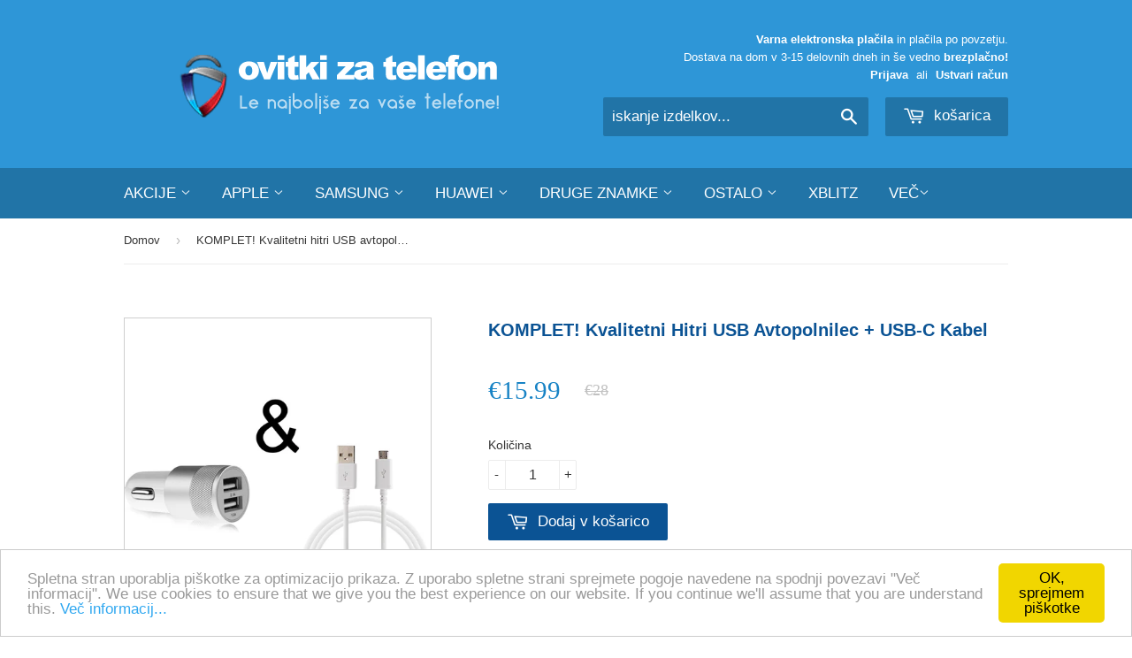

--- FILE ---
content_type: text/html; charset=utf-8
request_url: https://ovitkizatelefon.si/products/komplet-kvalitetni-hitri-usb-avtopolnilec-usb-c-kabel
body_size: 19050
content:


<!doctype html>
<!--[if lt IE 7]><html class="no-js lt-ie9 lt-ie8 lt-ie7" lang="sl"> <![endif]-->
<!--[if IE 7]><html class="no-js lt-ie9 lt-ie8" lang="sl"> <![endif]-->
<!--[if IE 8]><html class="no-js lt-ie9" lang="sl"> <![endif]-->
<!--[if IE 9 ]><html class="ie9 no-js"> <![endif]-->
<!--[if (gt IE 9)|!(IE)]><!--> <html class="no-touch no-js"> <!--<![endif]-->
<head>

  <!-- Basic page needs ================================================== -->
  <meta charset="utf-8">
  <meta http-equiv="X-UA-Compatible" content="IE=edge,chrome=1">
  <meta name="google-site-verification" content="ID-sH_ANUjLDvL4lH_1RdPoZN4EbnxCNsuv9YBi0FhM" />

  
  <link rel="shortcut icon" href="//ovitkizatelefon.si/cdn/shop/t/5/assets/favicon.png?v=58468149043540160511446320767" type="image/png" />
  

  <!-- Title and description ================================================== -->
  <title>
  KOMPLET! Kvalitetni hitri USB avtopolnilec + USB-C kabel &ndash; Ovitkizatelefon.si
  </title>

  
  <meta name="description" content="Kvalitetni hitri USB avtopolnilec +  USB-C kabel. Usb avtopolnilec, primeren za polnjenje vseh naprav z USB priklopom, možno polnjenje dveh naprav hkrati. Primerno kot odlično darilo! USB Avtopolnilec: Visoka kakovost Modra osvetlitev Možno polnjenje dveh naprav hkrati 1x vhod za hitro polnjenje (2A) 1x vhod za počasne">
  

  <!-- Product meta ================================================== -->
  
  <meta property="og:type" content="product">
  <meta property="og:title" content="KOMPLET! Kvalitetni hitri USB avtopolnilec + USB-C  kabel">
  <meta property="og:url" content="https://ovitkizatelefon.si/products/komplet-kvalitetni-hitri-usb-avtopolnilec-usb-c-kabel">
  
  <meta property="og:image" content="http://ovitkizatelefon.si/cdn/shop/products/PolnilecSamsung2_78353ac5-8dce-48a6-b154-4921f6f236e9_grande.jpg?v=1544821066">
  <meta property="og:image:secure_url" content="https://ovitkizatelefon.si/cdn/shop/products/PolnilecSamsung2_78353ac5-8dce-48a6-b154-4921f6f236e9_grande.jpg?v=1544821066">
  
  <meta property="og:image" content="http://ovitkizatelefon.si/cdn/shop/products/71rHf-QG6wL._SL1500_af9c1efc-b094-4b4f-b579-33487c025c81_grande.jpg?v=1544821066">
  <meta property="og:image:secure_url" content="https://ovitkizatelefon.si/cdn/shop/products/71rHf-QG6wL._SL1500_af9c1efc-b094-4b4f-b579-33487c025c81_grande.jpg?v=1544821066">
  
  <meta property="og:image" content="http://ovitkizatelefon.si/cdn/shop/products/810Qh_w6DTL._SL1500_eed2d94b-e000-4114-9384-953ce2dd1299_grande.jpg?v=1544821066">
  <meta property="og:image:secure_url" content="https://ovitkizatelefon.si/cdn/shop/products/810Qh_w6DTL._SL1500_eed2d94b-e000-4114-9384-953ce2dd1299_grande.jpg?v=1544821066">
  
  <meta property="og:price:amount" content="15.99">
  <meta property="og:price:currency" content="EUR">


  <meta property="og:description" content="Kvalitetni hitri USB avtopolnilec +  USB-C kabel. Usb avtopolnilec, primeren za polnjenje vseh naprav z USB priklopom, možno polnjenje dveh naprav hkrati. Primerno kot odlično darilo! USB Avtopolnilec: Visoka kakovost Modra osvetlitev Možno polnjenje dveh naprav hkrati 1x vhod za hitro polnjenje (2A) 1x vhod za počasne">

  <meta property="og:site_name" content="Ovitkizatelefon.si">

  


<meta name="twitter:card" content="summary">

  <meta name="twitter:site" content="@ovitkizatelefon">



  <meta name="twitter:card" content="product">
  <meta name="twitter:title" content="KOMPLET! Kvalitetni hitri USB avtopolnilec + USB-C  kabel">
  <meta name="twitter:description" content="Kvalitetni hitri USB avtopolnilec +  USB-C kabel.
Usb avtopolnilec, primeren za polnjenje vseh naprav z USB priklopom, možno polnjenje dveh naprav hkrati. Primerno kot odlično darilo!

USB Avtopolnilec:

Visoka kakovost
Modra osvetlitev
Možno polnjenje dveh naprav hkrati
1x vhod za hitro polnjenje (2A)
1x vhod za počasnejše polnjenje (1A)
50% hitrejše polnjenje kot navaden polnilec

Polnilec je primeren za vse novejše Samsung naprave(Samsung s4,s5,s6,s7,A3,A5,...)
Čas dostave 1-3 delovne dni.
INFORMACIJE IN NAROČILO TUDI PREKO:

Email-a: info@ovitkizatelefon.si (dosegljivi smo 24/7/365)
Facebook strani: Ovitkizatelefon.si (dosegljivi smo 24/7/365)
Telefona: 041 636 737 (PON-PET med 9:00-14:00 in 16:00-19:00)

 ">
  <meta name="twitter:image" content="https://ovitkizatelefon.si/cdn/shop/products/PolnilecSamsung2_78353ac5-8dce-48a6-b154-4921f6f236e9_medium.jpg?v=1544821066">
  <meta name="twitter:image:width" content="240">
  <meta name="twitter:image:height" content="240">



  <!-- Helpers ================================================== -->
  <link rel="canonical" href="https://ovitkizatelefon.si/products/komplet-kvalitetni-hitri-usb-avtopolnilec-usb-c-kabel">
  <meta name="viewport" content="width=device-width,initial-scale=1">

  
  <!-- Ajaxify Cart Plugin ================================================== -->
  <link href="//ovitkizatelefon.si/cdn/shop/t/5/assets/ajaxify.scss.css?v=113369193452370524831521027232" rel="stylesheet" type="text/css" media="all" />
  

  <!-- CSS ================================================== -->
  <link href="//ovitkizatelefon.si/cdn/shop/t/5/assets/timber.scss.css?v=143250594627183585821674755698" rel="stylesheet" type="text/css" media="all" />
  




  <!-- Header hook for plugins ================================================== -->
  <script>window.performance && window.performance.mark && window.performance.mark('shopify.content_for_header.start');</script><meta name="google-site-verification" content="gEEl2e5Ryh8GE_HkCZ-GzItWN1vhhnOybagLprv5w1s">
<meta name="google-site-verification" content="6vjJILWgh6Kr4yhL7OvsVJlqmQLznVopeU_CIETQaN8">
<meta id="shopify-digital-wallet" name="shopify-digital-wallet" content="/10442812/digital_wallets/dialog">
<link rel="alternate" type="application/json+oembed" href="https://ovitkizatelefon.si/products/komplet-kvalitetni-hitri-usb-avtopolnilec-usb-c-kabel.oembed">
<script async="async" src="/checkouts/internal/preloads.js?locale=sl-SI"></script>
<script id="shopify-features" type="application/json">{"accessToken":"29ca49f1df630d2ce512c0965dfa9a7f","betas":["rich-media-storefront-analytics"],"domain":"ovitkizatelefon.si","predictiveSearch":true,"shopId":10442812,"locale":"sl"}</script>
<script>var Shopify = Shopify || {};
Shopify.shop = "rokus.myshopify.com";
Shopify.locale = "sl";
Shopify.currency = {"active":"EUR","rate":"1.0"};
Shopify.country = "SI";
Shopify.theme = {"name":"Supply","id":54106501,"schema_name":null,"schema_version":null,"theme_store_id":679,"role":"main"};
Shopify.theme.handle = "null";
Shopify.theme.style = {"id":null,"handle":null};
Shopify.cdnHost = "ovitkizatelefon.si/cdn";
Shopify.routes = Shopify.routes || {};
Shopify.routes.root = "/";</script>
<script type="module">!function(o){(o.Shopify=o.Shopify||{}).modules=!0}(window);</script>
<script>!function(o){function n(){var o=[];function n(){o.push(Array.prototype.slice.apply(arguments))}return n.q=o,n}var t=o.Shopify=o.Shopify||{};t.loadFeatures=n(),t.autoloadFeatures=n()}(window);</script>
<script id="shop-js-analytics" type="application/json">{"pageType":"product"}</script>
<script defer="defer" async type="module" src="//ovitkizatelefon.si/cdn/shopifycloud/shop-js/modules/v2/client.init-shop-cart-sync_BApSsMSl.en.esm.js"></script>
<script defer="defer" async type="module" src="//ovitkizatelefon.si/cdn/shopifycloud/shop-js/modules/v2/chunk.common_CBoos6YZ.esm.js"></script>
<script type="module">
  await import("//ovitkizatelefon.si/cdn/shopifycloud/shop-js/modules/v2/client.init-shop-cart-sync_BApSsMSl.en.esm.js");
await import("//ovitkizatelefon.si/cdn/shopifycloud/shop-js/modules/v2/chunk.common_CBoos6YZ.esm.js");

  window.Shopify.SignInWithShop?.initShopCartSync?.({"fedCMEnabled":true,"windoidEnabled":true});

</script>
<script>(function() {
  var isLoaded = false;
  function asyncLoad() {
    if (isLoaded) return;
    isLoaded = true;
    var urls = ["https:\/\/www.improvedcontactform.com\/icf.js?shop=rokus.myshopify.com","\/\/shopify.privy.com\/widget.js?shop=rokus.myshopify.com","https:\/\/cdn-bundler.nice-team.net\/app\/js\/bundler.js?shop=rokus.myshopify.com"];
    for (var i = 0; i < urls.length; i++) {
      var s = document.createElement('script');
      s.type = 'text/javascript';
      s.async = true;
      s.src = urls[i];
      var x = document.getElementsByTagName('script')[0];
      x.parentNode.insertBefore(s, x);
    }
  };
  if(window.attachEvent) {
    window.attachEvent('onload', asyncLoad);
  } else {
    window.addEventListener('load', asyncLoad, false);
  }
})();</script>
<script id="__st">var __st={"a":10442812,"offset":3600,"reqid":"b57f325b-3842-4172-8241-e0bf3bd99ddd-1768909015","pageurl":"ovitkizatelefon.si\/products\/komplet-kvalitetni-hitri-usb-avtopolnilec-usb-c-kabel","u":"f1db8c6058d6","p":"product","rtyp":"product","rid":1823476645930};</script>
<script>window.ShopifyPaypalV4VisibilityTracking = true;</script>
<script id="captcha-bootstrap">!function(){'use strict';const t='contact',e='account',n='new_comment',o=[[t,t],['blogs',n],['comments',n],[t,'customer']],c=[[e,'customer_login'],[e,'guest_login'],[e,'recover_customer_password'],[e,'create_customer']],r=t=>t.map((([t,e])=>`form[action*='/${t}']:not([data-nocaptcha='true']) input[name='form_type'][value='${e}']`)).join(','),a=t=>()=>t?[...document.querySelectorAll(t)].map((t=>t.form)):[];function s(){const t=[...o],e=r(t);return a(e)}const i='password',u='form_key',d=['recaptcha-v3-token','g-recaptcha-response','h-captcha-response',i],f=()=>{try{return window.sessionStorage}catch{return}},m='__shopify_v',_=t=>t.elements[u];function p(t,e,n=!1){try{const o=window.sessionStorage,c=JSON.parse(o.getItem(e)),{data:r}=function(t){const{data:e,action:n}=t;return t[m]||n?{data:e,action:n}:{data:t,action:n}}(c);for(const[e,n]of Object.entries(r))t.elements[e]&&(t.elements[e].value=n);n&&o.removeItem(e)}catch(o){console.error('form repopulation failed',{error:o})}}const l='form_type',E='cptcha';function T(t){t.dataset[E]=!0}const w=window,h=w.document,L='Shopify',v='ce_forms',y='captcha';let A=!1;((t,e)=>{const n=(g='f06e6c50-85a8-45c8-87d0-21a2b65856fe',I='https://cdn.shopify.com/shopifycloud/storefront-forms-hcaptcha/ce_storefront_forms_captcha_hcaptcha.v1.5.2.iife.js',D={infoText:'Zaščiteno s hCaptcha',privacyText:'Zasebnost',termsText:'Pogoji'},(t,e,n)=>{const o=w[L][v],c=o.bindForm;if(c)return c(t,g,e,D).then(n);var r;o.q.push([[t,g,e,D],n]),r=I,A||(h.body.append(Object.assign(h.createElement('script'),{id:'captcha-provider',async:!0,src:r})),A=!0)});var g,I,D;w[L]=w[L]||{},w[L][v]=w[L][v]||{},w[L][v].q=[],w[L][y]=w[L][y]||{},w[L][y].protect=function(t,e){n(t,void 0,e),T(t)},Object.freeze(w[L][y]),function(t,e,n,w,h,L){const[v,y,A,g]=function(t,e,n){const i=e?o:[],u=t?c:[],d=[...i,...u],f=r(d),m=r(i),_=r(d.filter((([t,e])=>n.includes(e))));return[a(f),a(m),a(_),s()]}(w,h,L),I=t=>{const e=t.target;return e instanceof HTMLFormElement?e:e&&e.form},D=t=>v().includes(t);t.addEventListener('submit',(t=>{const e=I(t);if(!e)return;const n=D(e)&&!e.dataset.hcaptchaBound&&!e.dataset.recaptchaBound,o=_(e),c=g().includes(e)&&(!o||!o.value);(n||c)&&t.preventDefault(),c&&!n&&(function(t){try{if(!f())return;!function(t){const e=f();if(!e)return;const n=_(t);if(!n)return;const o=n.value;o&&e.removeItem(o)}(t);const e=Array.from(Array(32),(()=>Math.random().toString(36)[2])).join('');!function(t,e){_(t)||t.append(Object.assign(document.createElement('input'),{type:'hidden',name:u})),t.elements[u].value=e}(t,e),function(t,e){const n=f();if(!n)return;const o=[...t.querySelectorAll(`input[type='${i}']`)].map((({name:t})=>t)),c=[...d,...o],r={};for(const[a,s]of new FormData(t).entries())c.includes(a)||(r[a]=s);n.setItem(e,JSON.stringify({[m]:1,action:t.action,data:r}))}(t,e)}catch(e){console.error('failed to persist form',e)}}(e),e.submit())}));const S=(t,e)=>{t&&!t.dataset[E]&&(n(t,e.some((e=>e===t))),T(t))};for(const o of['focusin','change'])t.addEventListener(o,(t=>{const e=I(t);D(e)&&S(e,y())}));const B=e.get('form_key'),M=e.get(l),P=B&&M;t.addEventListener('DOMContentLoaded',(()=>{const t=y();if(P)for(const e of t)e.elements[l].value===M&&p(e,B);[...new Set([...A(),...v().filter((t=>'true'===t.dataset.shopifyCaptcha))])].forEach((e=>S(e,t)))}))}(h,new URLSearchParams(w.location.search),n,t,e,['guest_login'])})(!0,!0)}();</script>
<script integrity="sha256-4kQ18oKyAcykRKYeNunJcIwy7WH5gtpwJnB7kiuLZ1E=" data-source-attribution="shopify.loadfeatures" defer="defer" src="//ovitkizatelefon.si/cdn/shopifycloud/storefront/assets/storefront/load_feature-a0a9edcb.js" crossorigin="anonymous"></script>
<script data-source-attribution="shopify.dynamic_checkout.dynamic.init">var Shopify=Shopify||{};Shopify.PaymentButton=Shopify.PaymentButton||{isStorefrontPortableWallets:!0,init:function(){window.Shopify.PaymentButton.init=function(){};var t=document.createElement("script");t.src="https://ovitkizatelefon.si/cdn/shopifycloud/portable-wallets/latest/portable-wallets.sl.js",t.type="module",document.head.appendChild(t)}};
</script>
<script data-source-attribution="shopify.dynamic_checkout.buyer_consent">
  function portableWalletsHideBuyerConsent(e){var t=document.getElementById("shopify-buyer-consent"),n=document.getElementById("shopify-subscription-policy-button");t&&n&&(t.classList.add("hidden"),t.setAttribute("aria-hidden","true"),n.removeEventListener("click",e))}function portableWalletsShowBuyerConsent(e){var t=document.getElementById("shopify-buyer-consent"),n=document.getElementById("shopify-subscription-policy-button");t&&n&&(t.classList.remove("hidden"),t.removeAttribute("aria-hidden"),n.addEventListener("click",e))}window.Shopify?.PaymentButton&&(window.Shopify.PaymentButton.hideBuyerConsent=portableWalletsHideBuyerConsent,window.Shopify.PaymentButton.showBuyerConsent=portableWalletsShowBuyerConsent);
</script>
<script data-source-attribution="shopify.dynamic_checkout.cart.bootstrap">document.addEventListener("DOMContentLoaded",(function(){function t(){return document.querySelector("shopify-accelerated-checkout-cart, shopify-accelerated-checkout")}if(t())Shopify.PaymentButton.init();else{new MutationObserver((function(e,n){t()&&(Shopify.PaymentButton.init(),n.disconnect())})).observe(document.body,{childList:!0,subtree:!0})}}));
</script>

<script>window.performance && window.performance.mark && window.performance.mark('shopify.content_for_header.end');</script>

  

<!--[if lt IE 9]>
<script src="//cdnjs.cloudflare.com/ajax/libs/html5shiv/3.7.2/html5shiv.min.js" type="text/javascript"></script>
<script src="//ovitkizatelefon.si/cdn/shop/t/5/assets/respond.min.js?v=52248677837542619231446307198" type="text/javascript"></script>
<link href="//ovitkizatelefon.si/cdn/shop/t/5/assets/respond-proxy.html" id="respond-proxy" rel="respond-proxy" />
<link href="//ovitkizatelefon.si/search?q=eb96f0945f4164892097255b242f565d" id="respond-redirect" rel="respond-redirect" />
<script src="//ovitkizatelefon.si/search?q=eb96f0945f4164892097255b242f565d" type="text/javascript"></script>
<![endif]-->
<!--[if (lte IE 9) ]><script src="//ovitkizatelefon.si/cdn/shop/t/5/assets/match-media.min.js?v=159635276924582161481446307197" type="text/javascript"></script><![endif]-->


  
  

  <script src="//ajax.googleapis.com/ajax/libs/jquery/1.11.0/jquery.min.js" type="text/javascript"></script>
  <script src="//ovitkizatelefon.si/cdn/shop/t/5/assets/modernizr.min.js?v=26620055551102246001446307197" type="text/javascript"></script>

<link rel="alternate" hreflang="sl" href="http://ovitkizatelefon.si/products/komplet-kvalitetni-hitri-usb-avtopolnilec-usb-c-kabel" /><link rel="alternate" hreflang="hr" href="http://megapanda.hr/products/komplet-kvalitetni-hitri-usb-avtopolnilec-usb-c-kabel" />

  <!-- Global site tag (gtag.js) - Google Ads: 781431996 --> <script async src="https://www.googletagmanager.com/gtag/js?id=AW-781431996"></script> <script> window.dataLayer = window.dataLayer || []; function gtag(){dataLayer.push(arguments);} gtag('js', new Date()); gtag('config', 'AW-781431996'); </script>

<link href="https://monorail-edge.shopifysvc.com" rel="dns-prefetch">
<script>(function(){if ("sendBeacon" in navigator && "performance" in window) {try {var session_token_from_headers = performance.getEntriesByType('navigation')[0].serverTiming.find(x => x.name == '_s').description;} catch {var session_token_from_headers = undefined;}var session_cookie_matches = document.cookie.match(/_shopify_s=([^;]*)/);var session_token_from_cookie = session_cookie_matches && session_cookie_matches.length === 2 ? session_cookie_matches[1] : "";var session_token = session_token_from_headers || session_token_from_cookie || "";function handle_abandonment_event(e) {var entries = performance.getEntries().filter(function(entry) {return /monorail-edge.shopifysvc.com/.test(entry.name);});if (!window.abandonment_tracked && entries.length === 0) {window.abandonment_tracked = true;var currentMs = Date.now();var navigation_start = performance.timing.navigationStart;var payload = {shop_id: 10442812,url: window.location.href,navigation_start,duration: currentMs - navigation_start,session_token,page_type: "product"};window.navigator.sendBeacon("https://monorail-edge.shopifysvc.com/v1/produce", JSON.stringify({schema_id: "online_store_buyer_site_abandonment/1.1",payload: payload,metadata: {event_created_at_ms: currentMs,event_sent_at_ms: currentMs}}));}}window.addEventListener('pagehide', handle_abandonment_event);}}());</script>
<script id="web-pixels-manager-setup">(function e(e,d,r,n,o){if(void 0===o&&(o={}),!Boolean(null===(a=null===(i=window.Shopify)||void 0===i?void 0:i.analytics)||void 0===a?void 0:a.replayQueue)){var i,a;window.Shopify=window.Shopify||{};var t=window.Shopify;t.analytics=t.analytics||{};var s=t.analytics;s.replayQueue=[],s.publish=function(e,d,r){return s.replayQueue.push([e,d,r]),!0};try{self.performance.mark("wpm:start")}catch(e){}var l=function(){var e={modern:/Edge?\/(1{2}[4-9]|1[2-9]\d|[2-9]\d{2}|\d{4,})\.\d+(\.\d+|)|Firefox\/(1{2}[4-9]|1[2-9]\d|[2-9]\d{2}|\d{4,})\.\d+(\.\d+|)|Chrom(ium|e)\/(9{2}|\d{3,})\.\d+(\.\d+|)|(Maci|X1{2}).+ Version\/(15\.\d+|(1[6-9]|[2-9]\d|\d{3,})\.\d+)([,.]\d+|)( \(\w+\)|)( Mobile\/\w+|) Safari\/|Chrome.+OPR\/(9{2}|\d{3,})\.\d+\.\d+|(CPU[ +]OS|iPhone[ +]OS|CPU[ +]iPhone|CPU IPhone OS|CPU iPad OS)[ +]+(15[._]\d+|(1[6-9]|[2-9]\d|\d{3,})[._]\d+)([._]\d+|)|Android:?[ /-](13[3-9]|1[4-9]\d|[2-9]\d{2}|\d{4,})(\.\d+|)(\.\d+|)|Android.+Firefox\/(13[5-9]|1[4-9]\d|[2-9]\d{2}|\d{4,})\.\d+(\.\d+|)|Android.+Chrom(ium|e)\/(13[3-9]|1[4-9]\d|[2-9]\d{2}|\d{4,})\.\d+(\.\d+|)|SamsungBrowser\/([2-9]\d|\d{3,})\.\d+/,legacy:/Edge?\/(1[6-9]|[2-9]\d|\d{3,})\.\d+(\.\d+|)|Firefox\/(5[4-9]|[6-9]\d|\d{3,})\.\d+(\.\d+|)|Chrom(ium|e)\/(5[1-9]|[6-9]\d|\d{3,})\.\d+(\.\d+|)([\d.]+$|.*Safari\/(?![\d.]+ Edge\/[\d.]+$))|(Maci|X1{2}).+ Version\/(10\.\d+|(1[1-9]|[2-9]\d|\d{3,})\.\d+)([,.]\d+|)( \(\w+\)|)( Mobile\/\w+|) Safari\/|Chrome.+OPR\/(3[89]|[4-9]\d|\d{3,})\.\d+\.\d+|(CPU[ +]OS|iPhone[ +]OS|CPU[ +]iPhone|CPU IPhone OS|CPU iPad OS)[ +]+(10[._]\d+|(1[1-9]|[2-9]\d|\d{3,})[._]\d+)([._]\d+|)|Android:?[ /-](13[3-9]|1[4-9]\d|[2-9]\d{2}|\d{4,})(\.\d+|)(\.\d+|)|Mobile Safari.+OPR\/([89]\d|\d{3,})\.\d+\.\d+|Android.+Firefox\/(13[5-9]|1[4-9]\d|[2-9]\d{2}|\d{4,})\.\d+(\.\d+|)|Android.+Chrom(ium|e)\/(13[3-9]|1[4-9]\d|[2-9]\d{2}|\d{4,})\.\d+(\.\d+|)|Android.+(UC? ?Browser|UCWEB|U3)[ /]?(15\.([5-9]|\d{2,})|(1[6-9]|[2-9]\d|\d{3,})\.\d+)\.\d+|SamsungBrowser\/(5\.\d+|([6-9]|\d{2,})\.\d+)|Android.+MQ{2}Browser\/(14(\.(9|\d{2,})|)|(1[5-9]|[2-9]\d|\d{3,})(\.\d+|))(\.\d+|)|K[Aa][Ii]OS\/(3\.\d+|([4-9]|\d{2,})\.\d+)(\.\d+|)/},d=e.modern,r=e.legacy,n=navigator.userAgent;return n.match(d)?"modern":n.match(r)?"legacy":"unknown"}(),u="modern"===l?"modern":"legacy",c=(null!=n?n:{modern:"",legacy:""})[u],f=function(e){return[e.baseUrl,"/wpm","/b",e.hashVersion,"modern"===e.buildTarget?"m":"l",".js"].join("")}({baseUrl:d,hashVersion:r,buildTarget:u}),m=function(e){var d=e.version,r=e.bundleTarget,n=e.surface,o=e.pageUrl,i=e.monorailEndpoint;return{emit:function(e){var a=e.status,t=e.errorMsg,s=(new Date).getTime(),l=JSON.stringify({metadata:{event_sent_at_ms:s},events:[{schema_id:"web_pixels_manager_load/3.1",payload:{version:d,bundle_target:r,page_url:o,status:a,surface:n,error_msg:t},metadata:{event_created_at_ms:s}}]});if(!i)return console&&console.warn&&console.warn("[Web Pixels Manager] No Monorail endpoint provided, skipping logging."),!1;try{return self.navigator.sendBeacon.bind(self.navigator)(i,l)}catch(e){}var u=new XMLHttpRequest;try{return u.open("POST",i,!0),u.setRequestHeader("Content-Type","text/plain"),u.send(l),!0}catch(e){return console&&console.warn&&console.warn("[Web Pixels Manager] Got an unhandled error while logging to Monorail."),!1}}}}({version:r,bundleTarget:l,surface:e.surface,pageUrl:self.location.href,monorailEndpoint:e.monorailEndpoint});try{o.browserTarget=l,function(e){var d=e.src,r=e.async,n=void 0===r||r,o=e.onload,i=e.onerror,a=e.sri,t=e.scriptDataAttributes,s=void 0===t?{}:t,l=document.createElement("script"),u=document.querySelector("head"),c=document.querySelector("body");if(l.async=n,l.src=d,a&&(l.integrity=a,l.crossOrigin="anonymous"),s)for(var f in s)if(Object.prototype.hasOwnProperty.call(s,f))try{l.dataset[f]=s[f]}catch(e){}if(o&&l.addEventListener("load",o),i&&l.addEventListener("error",i),u)u.appendChild(l);else{if(!c)throw new Error("Did not find a head or body element to append the script");c.appendChild(l)}}({src:f,async:!0,onload:function(){if(!function(){var e,d;return Boolean(null===(d=null===(e=window.Shopify)||void 0===e?void 0:e.analytics)||void 0===d?void 0:d.initialized)}()){var d=window.webPixelsManager.init(e)||void 0;if(d){var r=window.Shopify.analytics;r.replayQueue.forEach((function(e){var r=e[0],n=e[1],o=e[2];d.publishCustomEvent(r,n,o)})),r.replayQueue=[],r.publish=d.publishCustomEvent,r.visitor=d.visitor,r.initialized=!0}}},onerror:function(){return m.emit({status:"failed",errorMsg:"".concat(f," has failed to load")})},sri:function(e){var d=/^sha384-[A-Za-z0-9+/=]+$/;return"string"==typeof e&&d.test(e)}(c)?c:"",scriptDataAttributes:o}),m.emit({status:"loading"})}catch(e){m.emit({status:"failed",errorMsg:(null==e?void 0:e.message)||"Unknown error"})}}})({shopId: 10442812,storefrontBaseUrl: "https://ovitkizatelefon.si",extensionsBaseUrl: "https://extensions.shopifycdn.com/cdn/shopifycloud/web-pixels-manager",monorailEndpoint: "https://monorail-edge.shopifysvc.com/unstable/produce_batch",surface: "storefront-renderer",enabledBetaFlags: ["2dca8a86"],webPixelsConfigList: [{"id":"170721627","eventPayloadVersion":"v1","runtimeContext":"LAX","scriptVersion":"1","type":"CUSTOM","privacyPurposes":["MARKETING"],"name":"Meta pixel (migrated)"},{"id":"184516955","eventPayloadVersion":"v1","runtimeContext":"LAX","scriptVersion":"1","type":"CUSTOM","privacyPurposes":["ANALYTICS"],"name":"Google Analytics tag (migrated)"},{"id":"shopify-app-pixel","configuration":"{}","eventPayloadVersion":"v1","runtimeContext":"STRICT","scriptVersion":"0450","apiClientId":"shopify-pixel","type":"APP","privacyPurposes":["ANALYTICS","MARKETING"]},{"id":"shopify-custom-pixel","eventPayloadVersion":"v1","runtimeContext":"LAX","scriptVersion":"0450","apiClientId":"shopify-pixel","type":"CUSTOM","privacyPurposes":["ANALYTICS","MARKETING"]}],isMerchantRequest: false,initData: {"shop":{"name":"Ovitkizatelefon.si","paymentSettings":{"currencyCode":"EUR"},"myshopifyDomain":"rokus.myshopify.com","countryCode":"SI","storefrontUrl":"https:\/\/ovitkizatelefon.si"},"customer":null,"cart":null,"checkout":null,"productVariants":[{"price":{"amount":15.99,"currencyCode":"EUR"},"product":{"title":"KOMPLET! Kvalitetni hitri USB avtopolnilec + USB-C  kabel","vendor":"Ovitkizatelefon.si","id":"1823476645930","untranslatedTitle":"KOMPLET! Kvalitetni hitri USB avtopolnilec + USB-C  kabel","url":"\/products\/komplet-kvalitetni-hitri-usb-avtopolnilec-usb-c-kabel","type":""},"id":"14366821515306","image":{"src":"\/\/ovitkizatelefon.si\/cdn\/shop\/products\/PolnilecSamsung2_78353ac5-8dce-48a6-b154-4921f6f236e9.jpg?v=1544821066"},"sku":"0","title":"Default Title","untranslatedTitle":"Default Title"}],"purchasingCompany":null},},"https://ovitkizatelefon.si/cdn","fcfee988w5aeb613cpc8e4bc33m6693e112",{"modern":"","legacy":""},{"shopId":"10442812","storefrontBaseUrl":"https:\/\/ovitkizatelefon.si","extensionBaseUrl":"https:\/\/extensions.shopifycdn.com\/cdn\/shopifycloud\/web-pixels-manager","surface":"storefront-renderer","enabledBetaFlags":"[\"2dca8a86\"]","isMerchantRequest":"false","hashVersion":"fcfee988w5aeb613cpc8e4bc33m6693e112","publish":"custom","events":"[[\"page_viewed\",{}],[\"product_viewed\",{\"productVariant\":{\"price\":{\"amount\":15.99,\"currencyCode\":\"EUR\"},\"product\":{\"title\":\"KOMPLET! Kvalitetni hitri USB avtopolnilec + USB-C  kabel\",\"vendor\":\"Ovitkizatelefon.si\",\"id\":\"1823476645930\",\"untranslatedTitle\":\"KOMPLET! Kvalitetni hitri USB avtopolnilec + USB-C  kabel\",\"url\":\"\/products\/komplet-kvalitetni-hitri-usb-avtopolnilec-usb-c-kabel\",\"type\":\"\"},\"id\":\"14366821515306\",\"image\":{\"src\":\"\/\/ovitkizatelefon.si\/cdn\/shop\/products\/PolnilecSamsung2_78353ac5-8dce-48a6-b154-4921f6f236e9.jpg?v=1544821066\"},\"sku\":\"0\",\"title\":\"Default Title\",\"untranslatedTitle\":\"Default Title\"}}]]"});</script><script>
  window.ShopifyAnalytics = window.ShopifyAnalytics || {};
  window.ShopifyAnalytics.meta = window.ShopifyAnalytics.meta || {};
  window.ShopifyAnalytics.meta.currency = 'EUR';
  var meta = {"product":{"id":1823476645930,"gid":"gid:\/\/shopify\/Product\/1823476645930","vendor":"Ovitkizatelefon.si","type":"","handle":"komplet-kvalitetni-hitri-usb-avtopolnilec-usb-c-kabel","variants":[{"id":14366821515306,"price":1599,"name":"KOMPLET! Kvalitetni hitri USB avtopolnilec + USB-C  kabel","public_title":null,"sku":"0"}],"remote":false},"page":{"pageType":"product","resourceType":"product","resourceId":1823476645930,"requestId":"b57f325b-3842-4172-8241-e0bf3bd99ddd-1768909015"}};
  for (var attr in meta) {
    window.ShopifyAnalytics.meta[attr] = meta[attr];
  }
</script>
<script class="analytics">
  (function () {
    var customDocumentWrite = function(content) {
      var jquery = null;

      if (window.jQuery) {
        jquery = window.jQuery;
      } else if (window.Checkout && window.Checkout.$) {
        jquery = window.Checkout.$;
      }

      if (jquery) {
        jquery('body').append(content);
      }
    };

    var hasLoggedConversion = function(token) {
      if (token) {
        return document.cookie.indexOf('loggedConversion=' + token) !== -1;
      }
      return false;
    }

    var setCookieIfConversion = function(token) {
      if (token) {
        var twoMonthsFromNow = new Date(Date.now());
        twoMonthsFromNow.setMonth(twoMonthsFromNow.getMonth() + 2);

        document.cookie = 'loggedConversion=' + token + '; expires=' + twoMonthsFromNow;
      }
    }

    var trekkie = window.ShopifyAnalytics.lib = window.trekkie = window.trekkie || [];
    if (trekkie.integrations) {
      return;
    }
    trekkie.methods = [
      'identify',
      'page',
      'ready',
      'track',
      'trackForm',
      'trackLink'
    ];
    trekkie.factory = function(method) {
      return function() {
        var args = Array.prototype.slice.call(arguments);
        args.unshift(method);
        trekkie.push(args);
        return trekkie;
      };
    };
    for (var i = 0; i < trekkie.methods.length; i++) {
      var key = trekkie.methods[i];
      trekkie[key] = trekkie.factory(key);
    }
    trekkie.load = function(config) {
      trekkie.config = config || {};
      trekkie.config.initialDocumentCookie = document.cookie;
      var first = document.getElementsByTagName('script')[0];
      var script = document.createElement('script');
      script.type = 'text/javascript';
      script.onerror = function(e) {
        var scriptFallback = document.createElement('script');
        scriptFallback.type = 'text/javascript';
        scriptFallback.onerror = function(error) {
                var Monorail = {
      produce: function produce(monorailDomain, schemaId, payload) {
        var currentMs = new Date().getTime();
        var event = {
          schema_id: schemaId,
          payload: payload,
          metadata: {
            event_created_at_ms: currentMs,
            event_sent_at_ms: currentMs
          }
        };
        return Monorail.sendRequest("https://" + monorailDomain + "/v1/produce", JSON.stringify(event));
      },
      sendRequest: function sendRequest(endpointUrl, payload) {
        // Try the sendBeacon API
        if (window && window.navigator && typeof window.navigator.sendBeacon === 'function' && typeof window.Blob === 'function' && !Monorail.isIos12()) {
          var blobData = new window.Blob([payload], {
            type: 'text/plain'
          });

          if (window.navigator.sendBeacon(endpointUrl, blobData)) {
            return true;
          } // sendBeacon was not successful

        } // XHR beacon

        var xhr = new XMLHttpRequest();

        try {
          xhr.open('POST', endpointUrl);
          xhr.setRequestHeader('Content-Type', 'text/plain');
          xhr.send(payload);
        } catch (e) {
          console.log(e);
        }

        return false;
      },
      isIos12: function isIos12() {
        return window.navigator.userAgent.lastIndexOf('iPhone; CPU iPhone OS 12_') !== -1 || window.navigator.userAgent.lastIndexOf('iPad; CPU OS 12_') !== -1;
      }
    };
    Monorail.produce('monorail-edge.shopifysvc.com',
      'trekkie_storefront_load_errors/1.1',
      {shop_id: 10442812,
      theme_id: 54106501,
      app_name: "storefront",
      context_url: window.location.href,
      source_url: "//ovitkizatelefon.si/cdn/s/trekkie.storefront.cd680fe47e6c39ca5d5df5f0a32d569bc48c0f27.min.js"});

        };
        scriptFallback.async = true;
        scriptFallback.src = '//ovitkizatelefon.si/cdn/s/trekkie.storefront.cd680fe47e6c39ca5d5df5f0a32d569bc48c0f27.min.js';
        first.parentNode.insertBefore(scriptFallback, first);
      };
      script.async = true;
      script.src = '//ovitkizatelefon.si/cdn/s/trekkie.storefront.cd680fe47e6c39ca5d5df5f0a32d569bc48c0f27.min.js';
      first.parentNode.insertBefore(script, first);
    };
    trekkie.load(
      {"Trekkie":{"appName":"storefront","development":false,"defaultAttributes":{"shopId":10442812,"isMerchantRequest":null,"themeId":54106501,"themeCityHash":"2484269347849402077","contentLanguage":"sl","currency":"EUR","eventMetadataId":"ddfdcddc-5e28-42cd-90bf-c37f123e08ef"},"isServerSideCookieWritingEnabled":true,"monorailRegion":"shop_domain","enabledBetaFlags":["65f19447"]},"Session Attribution":{},"S2S":{"facebookCapiEnabled":false,"source":"trekkie-storefront-renderer","apiClientId":580111}}
    );

    var loaded = false;
    trekkie.ready(function() {
      if (loaded) return;
      loaded = true;

      window.ShopifyAnalytics.lib = window.trekkie;

      var originalDocumentWrite = document.write;
      document.write = customDocumentWrite;
      try { window.ShopifyAnalytics.merchantGoogleAnalytics.call(this); } catch(error) {};
      document.write = originalDocumentWrite;

      window.ShopifyAnalytics.lib.page(null,{"pageType":"product","resourceType":"product","resourceId":1823476645930,"requestId":"b57f325b-3842-4172-8241-e0bf3bd99ddd-1768909015","shopifyEmitted":true});

      var match = window.location.pathname.match(/checkouts\/(.+)\/(thank_you|post_purchase)/)
      var token = match? match[1]: undefined;
      if (!hasLoggedConversion(token)) {
        setCookieIfConversion(token);
        window.ShopifyAnalytics.lib.track("Viewed Product",{"currency":"EUR","variantId":14366821515306,"productId":1823476645930,"productGid":"gid:\/\/shopify\/Product\/1823476645930","name":"KOMPLET! Kvalitetni hitri USB avtopolnilec + USB-C  kabel","price":"15.99","sku":"0","brand":"Ovitkizatelefon.si","variant":null,"category":"","nonInteraction":true,"remote":false},undefined,undefined,{"shopifyEmitted":true});
      window.ShopifyAnalytics.lib.track("monorail:\/\/trekkie_storefront_viewed_product\/1.1",{"currency":"EUR","variantId":14366821515306,"productId":1823476645930,"productGid":"gid:\/\/shopify\/Product\/1823476645930","name":"KOMPLET! Kvalitetni hitri USB avtopolnilec + USB-C  kabel","price":"15.99","sku":"0","brand":"Ovitkizatelefon.si","variant":null,"category":"","nonInteraction":true,"remote":false,"referer":"https:\/\/ovitkizatelefon.si\/products\/komplet-kvalitetni-hitri-usb-avtopolnilec-usb-c-kabel"});
      }
    });


        var eventsListenerScript = document.createElement('script');
        eventsListenerScript.async = true;
        eventsListenerScript.src = "//ovitkizatelefon.si/cdn/shopifycloud/storefront/assets/shop_events_listener-3da45d37.js";
        document.getElementsByTagName('head')[0].appendChild(eventsListenerScript);

})();</script>
  <script>
  if (!window.ga || (window.ga && typeof window.ga !== 'function')) {
    window.ga = function ga() {
      (window.ga.q = window.ga.q || []).push(arguments);
      if (window.Shopify && window.Shopify.analytics && typeof window.Shopify.analytics.publish === 'function') {
        window.Shopify.analytics.publish("ga_stub_called", {}, {sendTo: "google_osp_migration"});
      }
      console.error("Shopify's Google Analytics stub called with:", Array.from(arguments), "\nSee https://help.shopify.com/manual/promoting-marketing/pixels/pixel-migration#google for more information.");
    };
    if (window.Shopify && window.Shopify.analytics && typeof window.Shopify.analytics.publish === 'function') {
      window.Shopify.analytics.publish("ga_stub_initialized", {}, {sendTo: "google_osp_migration"});
    }
  }
</script>
<script
  defer
  src="https://ovitkizatelefon.si/cdn/shopifycloud/perf-kit/shopify-perf-kit-3.0.4.min.js"
  data-application="storefront-renderer"
  data-shop-id="10442812"
  data-render-region="gcp-us-east1"
  data-page-type="product"
  data-theme-instance-id="54106501"
  data-theme-name=""
  data-theme-version=""
  data-monorail-region="shop_domain"
  data-resource-timing-sampling-rate="10"
  data-shs="true"
  data-shs-beacon="true"
  data-shs-export-with-fetch="true"
  data-shs-logs-sample-rate="1"
  data-shs-beacon-endpoint="https://ovitkizatelefon.si/api/collect"
></script>
</head>

<body id="komplet-kvalitetni-hitri-usb-avtopolnilec-usb-c-kabel" class="template-product" >

  <header class="site-header" role="banner">
    <div class="wrapper">

      <div class="grid--full">
        <div class="grid-item large--one-half">
          
            <div class="h1 header-logo" itemscope itemtype="http://schema.org/Organization">
          
            
              <a href="/" itemprop="url">
                <img src="//ovitkizatelefon.si/cdn/shop/t/5/assets/logo.png?v=110301199529343903951521032247" alt="Ovitkizatelefon.si" itemprop="logo">
              </a>
            
          
            </div>
           
          
        </div>
          
        <div class="grid-item large--one-half text-center large--text-right">
          
          
            <div class="site-header--text-links">
              
                <b>Varna elektronska plačila</b> in plačila po povzetju.<br>Dostava na dom v 3-15 delovnih dneh in še vedno <b>brezplačno!</b>
              

              
              
                <span class="site-header--meta-links medium-down--hide">
                  
                    <a href="/account/login" id="customer_login_link">Prijava</a>
                    
                    <span class="site-header--spacer">ali</span>
                    <a href="/account/register" id="customer_register_link">Ustvari račun</a>
                  
                    
                  
                </span>
              
            
            </div>

            <br class="medium-down--hide">
          

          <form action="/search" method="get" class="search-bar" role="search">
  <input type="hidden" name="type" value="product">

  <input type="search" name="q" value="" placeholder="iskanje izdelkov..." aria-label="iskanje izdelkov...">
  <button type="submit" class="search-bar--submit icon-fallback-text">
    <span class="icon icon-search" aria-hidden="true"></span>
    <span class="fallback-text">Iskanje</span>
  </button>
</form>


          <a href="/cart" class="header-cart-btn cart-toggle">
            <span class="icon icon-cart"></span>
            košarica <span class="cart-count cart-badge--desktop hidden-count">0</span>
          </a>
          
        </div>
      </div>
    </div>
  </header>

  <nav class="nav-bar" role="navigation">
    <div class="wrapper">
      <form action="/search" method="get" class="search-bar" role="search">
  <input type="hidden" name="type" value="product">

  <input type="search" name="q" value="" placeholder="iskanje izdelkov..." aria-label="iskanje izdelkov...">
  <button type="submit" class="search-bar--submit icon-fallback-text">
    <span class="icon icon-search" aria-hidden="true"></span>
    <span class="fallback-text">Iskanje</span>
  </button>
</form>

      <ul class="site-nav" id="accessibleNav">
  
  
    
    
      <li class="site-nav--has-dropdown" aria-haspopup="true">
        <a href="/">
          Akcije
          <span class="icon-fallback-text">
            <span class="icon icon-arrow-down" aria-hidden="true"></span>
          </span>
        </a>
        <ul class="site-nav--dropdown">
          
            <li ><a href="/collections/izbor-akcijskih-artiklov">Izbor akcijskih artiklov</a></li>
          
            <li ><a href="/collections/zascitno-steklo-50-ceneje-skupaj-s-silikonskim-ovitkom-apple-iphone">25% popust za zaščitno steklo skupaj s silikonskim ovitkom za APPLE telefone</a></li>
          
            <li ><a href="/collections/50-popust-za-zascitno-steklo-skupaj-s-silikonskim-ovitkom-za-samsung-telefone">25% popust za zaščitno steklo skupaj s silikonskim ovitkom za SAMSUNG telefone</a></li>
          
            <li ><a href="/collections/zascitno-steklo-50-ceneje-skupaj-s-silikonskim-ovitkom-huawei">25% popust za zaščitno steklo skupaj s silikonskim ovitkom za HUAWEI telefone</a></li>
          
            <li ><a href="/products/visokokakovostno-kaljeno-zascitno-steklo-gratis-silikonski-ovitek">Kaljeno zaščitno steklo in silikonski ovitek za ostale telefone</a></li>
          
            <li ><a href="/products/his-queen-her-king-rose-gold-crna-zapestnica-za-oba">Komplet zapestnic King &amp; Queen</a></li>
          
            <li ><a href="/products/3v1-potovalni-komplet-travelpack-za-android">3v1 komplet: hišni in avto polnilec, USB kabel za Android ali Apple telefone</a></li>
          
        </ul>
      </li>
    
  
    
    
      <li class="site-nav--has-dropdown" aria-haspopup="true">
        <a href="/collections/vse-za-apple-iphone">
          Apple
          <span class="icon-fallback-text">
            <span class="icon icon-arrow-down" aria-hidden="true"></span>
          </span>
        </a>
        <ul class="site-nav--dropdown">
          
            <li ><a href="/collections/kaljena-stekla-za-telefon">Stekla</a></li>
          
            <li ><a href="/collections/ovitkizatelefon">Ovitki</a></li>
          
        </ul>
      </li>
    
  
    
    
      <li class="site-nav--has-dropdown" aria-haspopup="true">
        <a href="/collections/vse-za-samsung">
          Samsung
          <span class="icon-fallback-text">
            <span class="icon icon-arrow-down" aria-hidden="true"></span>
          </span>
        </a>
        <ul class="site-nav--dropdown">
          
            <li ><a href="/collections/kaljena-zascitna-stekla-samsung">Stekla</a></li>
          
            <li ><a href="/collections/etui-ji-za-telefon-samsung-1">Ovitki</a></li>
          
        </ul>
      </li>
    
  
    
    
      <li class="site-nav--has-dropdown" aria-haspopup="true">
        <a href="/collections/vse-za-huawei">
          Huawei
          <span class="icon-fallback-text">
            <span class="icon icon-arrow-down" aria-hidden="true"></span>
          </span>
        </a>
        <ul class="site-nav--dropdown">
          
            <li ><a href="/collections/kaljena-zascitna-stekla-huawei">Stekla</a></li>
          
            <li ><a href="/collections/ovitki-za-telefone-huawei">Ovitki</a></li>
          
        </ul>
      </li>
    
  
    
    
      <li class="site-nav--has-dropdown" aria-haspopup="true">
        <a href="/collections/ostalo">
          Druge znamke
          <span class="icon-fallback-text">
            <span class="icon icon-arrow-down" aria-hidden="true"></span>
          </span>
        </a>
        <ul class="site-nav--dropdown">
          
            <li ><a href="/collections/kaljena-zascitna-stekla-sony">Sony - Stekla</a></li>
          
            <li ><a href="/collections/etui-ji-za-telefon-sony">Sony - Ovitki</a></li>
          
            <li ><a href="/collections/kaljena-zascitna-stekla-htc">HTC - Stekla</a></li>
          
            <li ><a href="/collections/etui-ji-za-telefon-htc">HTC - Ovitki</a></li>
          
            <li ><a href="/collections/kaljena-zascitna-stekla-lg">LG - Stekla</a></li>
          
            <li ><a href="/collections/etui-ji-za-lg">LG - Ovitki</a></li>
          
        </ul>
      </li>
    
  
    
    
      <li class="site-nav--has-dropdown" aria-haspopup="true">
        <a href="/collections/ostala-oprema">
          Ostalo
          <span class="icon-fallback-text">
            <span class="icon icon-arrow-down" aria-hidden="true"></span>
          </span>
        </a>
        <ul class="site-nav--dropdown">
          
            <li ><a href="/collections/forever-1">Forever</a></li>
          
            <li ><a href="/collections/kabli-in-polnilci">Kabli in polnilci</a></li>
          
            <li ><a href="/collections/stojala-in-drzala">Stojala in držala</a></li>
          
            <li ><a href="/collections/prenosni-zvocniki">Zvočniki in slušalke</a></li>
          
            <li ><a href="/collections/pametne-ure">Pametne ure in zapestnice</a></li>
          
            <li ><a href="/collections/kamere">Avto, nadzorne in športne kamere</a></li>
          
            <li ><a href="/collections/droni">Droni, Quadcopterji</a></li>
          
            <li ><a href="/collections/xblitz">Produkti XBlitz</a></li>
          
            <li ><a href="/collections/dodatna-oprema">Dodatki</a></li>
          
            <li ><a href="/collections/kompleti">Kompleti</a></li>
          
            <li ><a href="/collections/darila">Darila</a></li>
          
            <li ><a href="/collections/razprodaja">Razprodaja</a></li>
          
            <li ><a href="/collections/praznimo-skladisce">Plačaš enega, dobiš dva!</a></li>
          
            <li ><a href="/blogs/blog-vlog-in-se-kaj">Blog</a></li>
          
        </ul>
      </li>
    
  
    
    
      <li >
        <a href="/collections/xblitz">Xblitz</a>
      </li>
    
  
    
    
      <li >
        <a href="/collections/delo-od-doma">Delo doma</a>
      </li>
    
  

  
    
      <li class="customer-navlink large--hide"><a href="/account/login" id="customer_login_link">Prijava</a></li>
      
      <li class="customer-navlink large--hide"><a href="/account/register" id="customer_register_link">Ustvari račun</a></li>
      
    
  
</ul>

    </div>
  </nav>

  <div id="mobileNavBar">
    <div class="display-table-cell">
      <a class="menu-toggle mobileNavBar-link">Meni</a>
    </div>
    <div class="display-table-cell">
      <a href="/cart" class="cart-toggle mobileNavBar-link">
        <span class="icon icon-cart"></span>
        košarica <span class="cart-count hidden-count">0</span>
      </a>
    </div>
  </div>

  <main class="wrapper main-content" role="main">

    




<nav class="breadcrumb" role="navigation" aria-label="breadcrumbs">
  <a href="/" title="Nazaj na spredno stran">Domov</a>

  

    
    <span class="divider" aria-hidden="true">&rsaquo;</span>
    <span class="breadcrumb--truncate">KOMPLET! Kvalitetni hitri USB avtopolnilec + USB-C  kabel</span>

  
</nav>



<div class="grid" itemscope itemtype="http://schema.org/Product">
  <meta itemprop="url" content="https://ovitkizatelefon.si/products/komplet-kvalitetni-hitri-usb-avtopolnilec-usb-c-kabel">
  <meta itemprop="image" content="//ovitkizatelefon.si/cdn/shop/products/PolnilecSamsung2_78353ac5-8dce-48a6-b154-4921f6f236e9_grande.jpg?v=1544821066">

  <div class="grid-item large--two-fifths">
    <div class="grid">
      <div class="grid-item large--eleven-twelfths text-center">
        <div class="product-photo-container" id="productPhoto">
          
          <img id="productPhotoImg" src="//ovitkizatelefon.si/cdn/shop/products/PolnilecSamsung2_78353ac5-8dce-48a6-b154-4921f6f236e9_large.jpg?v=1544821066" alt="KOMPLET! Kvalitetni hitri USB avtopolnilec + USB-C  kabel"  data-zoom="//ovitkizatelefon.si/cdn/shop/products/PolnilecSamsung2_78353ac5-8dce-48a6-b154-4921f6f236e9_1024x1024.jpg?v=1544821066">
        </div>
        
          <ul class="product-photo-thumbs grid-uniform" id="productThumbs">

            
              <li class="grid-item medium-down--one-quarter large--one-quarter">
                <a href="//ovitkizatelefon.si/cdn/shop/products/PolnilecSamsung2_78353ac5-8dce-48a6-b154-4921f6f236e9_large.jpg?v=1544821066" class="product-photo-thumb">
                  <img src="//ovitkizatelefon.si/cdn/shop/products/PolnilecSamsung2_78353ac5-8dce-48a6-b154-4921f6f236e9_compact.jpg?v=1544821066" alt="KOMPLET! Kvalitetni hitri USB avtopolnilec + USB-C  kabel">
                </a>
              </li>
            
              <li class="grid-item medium-down--one-quarter large--one-quarter">
                <a href="//ovitkizatelefon.si/cdn/shop/products/71rHf-QG6wL._SL1500_af9c1efc-b094-4b4f-b579-33487c025c81_large.jpg?v=1544821066" class="product-photo-thumb">
                  <img src="//ovitkizatelefon.si/cdn/shop/products/71rHf-QG6wL._SL1500_af9c1efc-b094-4b4f-b579-33487c025c81_compact.jpg?v=1544821066" alt="KOMPLET! Kvalitetni hitri USB avtopolnilec + USB-C  kabel">
                </a>
              </li>
            
              <li class="grid-item medium-down--one-quarter large--one-quarter">
                <a href="//ovitkizatelefon.si/cdn/shop/products/810Qh_w6DTL._SL1500_eed2d94b-e000-4114-9384-953ce2dd1299_large.jpg?v=1544821066" class="product-photo-thumb">
                  <img src="//ovitkizatelefon.si/cdn/shop/products/810Qh_w6DTL._SL1500_eed2d94b-e000-4114-9384-953ce2dd1299_compact.jpg?v=1544821066" alt="KOMPLET! Kvalitetni hitri USB avtopolnilec + USB-C  kabel">
                </a>
              </li>
            
              <li class="grid-item medium-down--one-quarter large--one-quarter">
                <a href="//ovitkizatelefon.si/cdn/shop/products/71PAjoOBfiL._SL1500_93670d66-c274-47f4-9a61-4653dbfb10a6_large.jpg?v=1544821066" class="product-photo-thumb">
                  <img src="//ovitkizatelefon.si/cdn/shop/products/71PAjoOBfiL._SL1500_93670d66-c274-47f4-9a61-4653dbfb10a6_compact.jpg?v=1544821066" alt="KOMPLET! Kvalitetni hitri USB avtopolnilec + USB-C  kabel">
                </a>
              </li>
            
              <li class="grid-item medium-down--one-quarter large--one-quarter">
                <a href="//ovitkizatelefon.si/cdn/shop/products/81GwC0x4GQL._SL1500_ae38f85a-cb3f-4c1e-90c2-eb7c16bd43e9_large.jpg?v=1544821066" class="product-photo-thumb">
                  <img src="//ovitkizatelefon.si/cdn/shop/products/81GwC0x4GQL._SL1500_ae38f85a-cb3f-4c1e-90c2-eb7c16bd43e9_compact.jpg?v=1544821066" alt="KOMPLET! Kvalitetni hitri USB avtopolnilec + USB-C  kabel">
                </a>
              </li>
            

          </ul>
        

      </div>
    </div>

  </div>

  <div class="grid-item large--three-fifths">

    <h2 itemprop="name" style="text-transform: capitalize;">KOMPLET! Kvalitetni hitri USB avtopolnilec + USB-C  kabel</h2>

    

    <div itemprop="offers" itemscope itemtype="http://schema.org/Offer">

      

      <meta itemprop="priceCurrency" content="EUR">&nbsp
      <meta itemprop="price" content="€15.99">
      

<ul class="inline-list product-meta">
 
 
        <li>
          <span id="productPrice" class="h1" style="    font-size: 29px;
    color: #1883c5;
    font-weight: 500;
    /* margin-left: 10px; */
    font-family: 'Arial Rounded MT Bold';
    display: block;" >
            







<small>€15.99</small>
          </span>
        </li>
        
        <li>
          <span id="comparePrice" class="sale-tag large"  style="    font-size: 18px;
    color: #c1c1c1;
    font-weight: 500;
    text-decoration: line-through;
    font-family: 'Arial Rounded MT Bold'; border: none;">
            
            
            






€28.99



          </span>
 
        </li>
 
 
        
        
      </ul>

      <hr id="variantBreak" class="hr--clear hr--small">

      <link itemprop="availability" href="http://schema.org/InStock">

      <form action="/cart/add" method="post" enctype="multipart/form-data" id="addToCartForm">
        <select name="id" id="productSelect" class="product-variants">
          
            

              <option  selected="selected"  data-sku="0" value="14366821515306">Default Title - €15.99 EUR</option>

            
          
        </select>

        
          <label for="quantity" class="quantity-selector">Količina</label>
          <input type="number" id="quantity" name="quantity" value="1" min="1" class="quantity-selector">
        

        <button type="submit" name="add" id="addToCart" class="btn">
          <span class="icon icon-cart"></span>
          <span id="addToCartText">Dodaj v košarico</span>
        </button>
        
          <span id="variantQuantity" class="variant-quantity"></span>
        
      </form>

      <hr>

    </div>

    <div class="product-description rte" itemprop="description">
      <h1 style="text-align: center;"><span style="color: #0000ff;">Kvalitetni hitri USB avtopolnilec +  USB-C kabel.</span></h1>
<p><strong>Usb avtopolnilec, primeren za polnjenje vseh naprav z USB priklopom, možno polnjenje dveh naprav hkrati. Primerno kot odlično darilo!</strong></p>
<h2><strong><img src="https://cdn.shopify.com/s/files/1/1044/2812/files/810Qh_w6DTL._SL1500_1e782f08-264b-492c-9e89-f42c5e902c1f_grande_large.jpg?v=1486036852" alt="" style="display: block; margin-left: auto; margin-right: auto;"></strong></h2>
<p><strong>USB Avtopolnilec:</strong></p>
<ul>
<li>Visoka kakovost</li>
<li>Modra osvetlitev</li>
<li>Možno polnjenje dveh naprav hkrati</li>
<li>1x vhod za hitro polnjenje (2A)</li>
<li>1x vhod za počasnejše polnjenje (1A)</li>
<li>50% hitrejše polnjenje kot navaden polnilec</li>
</ul>
<p><strong></strong><strong>Polnilec je primeren za vse novejše Samsung naprave(Samsung s4,s5,s6,s7,A3,A5,...)<br></strong></p>
<p><strong><span style="color: #0000ff;">Čas dostave 1-3 delovne dni.</span></strong></p>
<p><em><span style="color: #e06666;"><big><strong><span style="font-size: x-large;">INFORMACIJE IN NAROČILO TUDI PREKO:</span></strong></big></span></em></p>
<ul>
<li><em><span><strong>Email-a: </strong><strong><a href="mailto:info@ovitkizatelefon.si">info@ovitkizatelefon.si</a> </strong><strong>(dosegljivi smo 24/7/365)</strong></span></em></li>
<li><em><span><strong>Facebook strani: <a title="Ovitkizatelefon.si" href="https://www.facebook.com/eusmileshop/?fref=ts" target="_blank" rel="noopener noreferrer">Ovitkizatelefon.si</a></strong><strong> (dosegljivi smo 24/7/365)</strong></span></em></li>
<li><em><span><strong>Telefona: </strong><strong><a href="tel://+38641636737">041 636 737</a></strong><strong> (PON-PET med 9:00-14:00 in 16:00-19:00)</strong></span></em></li>
</ul>
<p><span> </span></p>
    </div>

    
      




<div class="social-sharing is-large" data-permalink="https://ovitkizatelefon.si/products/komplet-kvalitetni-hitri-usb-avtopolnilec-usb-c-kabel">

  
    <a target="_blank" href="//www.facebook.com/sharer.php?u=https://ovitkizatelefon.si/products/komplet-kvalitetni-hitri-usb-avtopolnilec-usb-c-kabel" class="share-facebook">
      <span class="icon icon-facebook"></span>
      <span class="share-title">Deli</span>
      
        <span class="share-count">0</span>
      
    </a>
  

  
    <a target="_blank" href="//twitter.com/share?text=KOMPLET!%20Kvalitetni%20hitri%20USB%20avtopolnilec%20+%20USB-C%20%20kabel&amp;url=https://ovitkizatelefon.si/products/komplet-kvalitetni-hitri-usb-avtopolnilec-usb-c-kabel;source=webclient" class="share-twitter">
      <span class="icon icon-twitter"></span>
      <span class="share-title">Tweet
</span>
      
        <span class="share-count">0</span>
      
    </a>
  

  

    
      <a target="_blank" href="//pinterest.com/pin/create/button/?url=https://ovitkizatelefon.si/products/komplet-kvalitetni-hitri-usb-avtopolnilec-usb-c-kabel&amp;media=http://ovitkizatelefon.si/cdn/shop/products/PolnilecSamsung2_78353ac5-8dce-48a6-b154-4921f6f236e9_1024x1024.jpg?v=1544821066&amp;description=KOMPLET!%20Kvalitetni%20hitri%20USB%20avtopolnilec%20+%20USB-C%20%20kabel" class="share-pinterest">
        <span class="icon icon-pinterest"></span>
        <span class="share-title">Pin it
</span>
        
          <span class="share-count">0</span>
        
      </a>
    

    
      <a target="_blank" href="//fancy.com/fancyit?ItemURL=https://ovitkizatelefon.si/products/komplet-kvalitetni-hitri-usb-avtopolnilec-usb-c-kabel&amp;Title=KOMPLET!%20Kvalitetni%20hitri%20USB%20avtopolnilec%20+%20USB-C%20%20kabel&amp;Category=Other&amp;ImageURL=//ovitkizatelefon.si/cdn/shop/products/PolnilecSamsung2_78353ac5-8dce-48a6-b154-4921f6f236e9_1024x1024.jpg?v=1544821066" class="share-fancy">
        <span class="icon icon-fancy"></span>
        <span class="share-title">Fancy</span>
      </a>
    

  

  

</div>
<b><a class="" href="https://MobiDiskont.com/" title="MobiDiskont.com" target="MobiDiskont">
&nbsp;<u>MobiDiskont.com</u>&nbsp;</a> spletna razprodaja starejših artiklov.</b>


    

  </div>
</div>


  
  





  <hr>
  <span class="h1">Priporočamo tudi</span>
  <div class="grid-uniform">
    
    
    
      
        
          












<div class="grid-item large--one-fifth medium--one-third small--one-half on-sale">

  <a href="/collections/akcija-dodatki/products/elegantno-magnetno-drzalo-za-telefon" class="product-grid-item">
    <div class="product-grid-image">
      <div class="product-grid-image--centered">
        
        <img src="//ovitkizatelefon.si/cdn/shop/products/3_83f501d1-ba48-4c8f-967e-1c471c96a5d6_large.jpg?v=1542668198" alt="Elegantno magnetno držalo 360 za telefon">
      </div>
    </div>

    <p>Elegantno magnetno držalo 360 za telefon</p>

    <div class="product-item--price">
      <span class="h1 medium--left">
        







<small>€14.99</small>
      </span>

      
        <span class="sale-tag medium--right">
          
          
          






€28.99



        </span>
      
    </div>

    
  </a>

</div>

        
      
    
      
        
          












<div class="grid-item large--one-fifth medium--one-third small--one-half sold-out on-sale">

  <a href="/collections/akcija-dodatki/products/brezzicna-prostorocna-bluetooth-slusalka-legend" class="product-grid-item">
    <div class="product-grid-image">
      <div class="product-grid-image--centered">
        
          <div class="badge badge--sold-out"><span class="badge-label">Razprodano! - Naročila na 041636737, dostava 5 do 15 delovnih dni.</span></div>
        
        <img src="//ovitkizatelefon.si/cdn/shop/products/bluetooth-headset-v8-voyager-legend-wireless_large.jpg?v=1550324336" alt="Brezžična prostoročna Bluetooth slušalka LEGEND">
      </div>
    </div>

    <p>Brezžična prostoročna Bluetooth slušalka LEGEND</p>

    <div class="product-item--price">
      <span class="h1 medium--left">
        







<small>€23.90</small>
      </span>

      
        <span class="sale-tag medium--right">
          
          
          






€29.90



        </span>
      
    </div>

    
  </a>

</div>

        
      
    
      
        
          












<div class="grid-item large--one-fifth medium--one-third small--one-half on-sale">

  <a href="/collections/akcija-dodatki/products/magnetno-drzalo-360-gratis-avtopolnilec-iphone-ali-samsung" class="product-grid-item">
    <div class="product-grid-image">
      <div class="product-grid-image--centered">
        
        <img src="//ovitkizatelefon.si/cdn/shop/products/avtokomplet_large.jpg?v=1549535458" alt="KOMPLET! Avto-magnetno držalo + hitri avtopolnilec + USB Kabel">
      </div>
    </div>

    <p>KOMPLET! Avto-magnetno držalo + hitri avtopolnilec + USB Kabel</p>

    <div class="product-item--price">
      <span class="h1 medium--left">
        







<small>€19.99</small>
      </span>

      
        <span class="sale-tag medium--right">
          
          
          






€34.99



        </span>
      
    </div>

    
  </a>

</div>

        
      
    
      
        
          












<div class="grid-item large--one-fifth medium--one-third small--one-half on-sale">

  <a href="/collections/akcija-dodatki/products/kabel-za-iphone" class="product-grid-item">
    <div class="product-grid-image">
      <div class="product-grid-image--centered">
        
        <img src="//ovitkizatelefon.si/cdn/shop/products/apple-iphone-5s-6-6plus-6splus-data-cable-4_ba0d0fce-f319-4be4-b26f-a0907291376b_large.jpg?v=1450441655" alt="Kabel USB Lightning za polnjenje in prenašanje podatkov - iPhone, iPad">
      </div>
    </div>

    <p>Kabel USB Lightning za polnjenje in prenašanje podatkov - iPhone, iPad</p>

    <div class="product-item--price">
      <span class="h1 medium--left">
        







<small>€8.90</small>
      </span>

      
        <span class="sale-tag medium--right">
          
          
          






€19.99



        </span>
      
    </div>

    
  </a>

</div>

        
      
    
      
        
          












<div class="grid-item large--one-fifth medium--one-third small--one-half sold-out on-sale">

  <a href="/collections/akcija-dodatki/products/his-queen-her-king-rose-gold-crna-zapestnica-za-oba" class="product-grid-item">
    <div class="product-grid-image">
      <div class="product-grid-image--centered">
        
          <div class="badge badge--sold-out"><span class="badge-label">Razprodano! - Naročila na 041636737, dostava 5 do 15 delovnih dni.</span></div>
        
        <img src="//ovitkizatelefon.si/cdn/shop/products/New-Hot-His-Queen-Her-King-Black-Rose-Gold-Color-Women-s-Male-Chain-Crystal-Couple_f4a9f216-18e0-42c2-9c4e-a83725c0fc34_large.jpg?v=1572606270" alt="Zapestnica His Queen, Her King (Rose Gold, Črna) za oba">
      </div>
    </div>

    <p>Zapestnica His Queen, Her King (Rose Gold, Črna) za oba</p>

    <div class="product-item--price">
      <span class="h1 medium--left">
        







<small>€10.90</small>
      </span>

      
        <span class="sale-tag medium--right">
          
          
          






€19.90



        </span>
      
    </div>

    
  </a>

</div>

        
      
    
      
        
      
    
  </div>






<script src="//ovitkizatelefon.si/cdn/shopifycloud/storefront/assets/themes_support/option_selection-b017cd28.js" type="text/javascript"></script>
<script>

  // Pre-loading product images, to avoid a lag when a thumbnail is clicked, or
  // when a variant is selected that has a variant image.
  Shopify.Image.preload(["\/\/ovitkizatelefon.si\/cdn\/shop\/products\/PolnilecSamsung2_78353ac5-8dce-48a6-b154-4921f6f236e9.jpg?v=1544821066","\/\/ovitkizatelefon.si\/cdn\/shop\/products\/71rHf-QG6wL._SL1500_af9c1efc-b094-4b4f-b579-33487c025c81.jpg?v=1544821066","\/\/ovitkizatelefon.si\/cdn\/shop\/products\/810Qh_w6DTL._SL1500_eed2d94b-e000-4114-9384-953ce2dd1299.jpg?v=1544821066","\/\/ovitkizatelefon.si\/cdn\/shop\/products\/71PAjoOBfiL._SL1500_93670d66-c274-47f4-9a61-4653dbfb10a6.jpg?v=1544821066","\/\/ovitkizatelefon.si\/cdn\/shop\/products\/81GwC0x4GQL._SL1500_ae38f85a-cb3f-4c1e-90c2-eb7c16bd43e9.jpg?v=1544821066"], 'large');

  var selectCallback = function(variant, selector) {

    var $addToCart = $('#addToCart'),
        $productPrice = $('#productPrice'),
        $comparePrice = $('#comparePrice'),
        $variantQuantity = $('#variantQuantity'),
        $quantityElements = $('.quantity-selector, label + .js-qty'),
        $addToCartText = $('#addToCartText'),
        $featuredImage = $('#productPhotoImg');

    if (variant) {
      // Update variant image, if one is set
      // Call timber.switchImage function in shop.js
      if (variant.featured_image) {
        var newImg = variant.featured_image,
            el = $featuredImage[0];
        $(function() {
          Shopify.Image.switchImage(newImg, el, timber.switchImage);
        });
      }

      // Select a valid variant if available
      if (variant.available) {
        // We have a valid product variant, so enable the submit button
        $addToCart.removeClass('disabled').prop('disabled', false);
        $addToCartText.html("Dodaj v košarico");

        // Show how many items are left, if below 10
        
        if (variant.inventory_management) {
          if (variant.inventory_quantity < 10 && variant.inventory_quantity > 0) {
            $variantQuantity.html("Samo še 1!".replace('1', variant.inventory_quantity)).addClass('is-visible');
          } else {
            $variantQuantity.removeClass('is-visible');
          }
        }
        else {
          $variantQuantity.removeClass('is-visible');
        }
        


        $quantityElements.show();
      } else {
        // Variant is sold out, disable the submit button
        $addToCart.addClass('disabled').prop('disabled', true);
        $addToCartText.html("Razprodano! - Naročila na 041636737, dostava 5 do 15 delovnih dni.");
        $variantQuantity.removeClass('is-visible');
        $quantityElements.hide();
      }

      // Regardless of stock, update the product price
      var customPriceFormat = timber.formatMoney( Shopify.formatMoney(variant.price, "€{{amount}}") );
      $productPrice.html(customPriceFormat);

      // Also update and show the product's compare price if necessary
		if ( variant.compare_at_price > variant.price ) {
        var priceSaving = timber.formatSaleTag( Shopify.formatMoney(variant.compare_at_price - variant.price, "€{{amount}}") );
        var priceCompare = timber.formatSaleTag( Shopify.formatMoney(variant.compare_at_price, "€{{amount}}") );
        
        $comparePrice.html(priceCompare).show();
      } else {
        $comparePrice.hide();
      } 

    } else {
      // The variant doesn't exist, disable submit button.
      // This may be an error or notice that a specific variant is not available.
      $addToCart.addClass('disabled').prop('disabled', true);
      $addToCartText.html("Ni na voljo");
      $variantQuantity.removeClass('is-visible');
      $quantityElements.hide();
    }
  };

  jQuery(function($) {
    new Shopify.OptionSelectors('productSelect', {
      product: {"id":1823476645930,"title":"KOMPLET! Kvalitetni hitri USB avtopolnilec + USB-C  kabel","handle":"komplet-kvalitetni-hitri-usb-avtopolnilec-usb-c-kabel","description":"\u003ch1 style=\"text-align: center;\"\u003e\u003cspan style=\"color: #0000ff;\"\u003eKvalitetni hitri USB avtopolnilec +  USB-C kabel.\u003c\/span\u003e\u003c\/h1\u003e\n\u003cp\u003e\u003cstrong\u003eUsb avtopolnilec, primeren za polnjenje vseh naprav z USB priklopom, možno polnjenje dveh naprav hkrati. Primerno kot odlično darilo!\u003c\/strong\u003e\u003c\/p\u003e\n\u003ch2\u003e\u003cstrong\u003e\u003cimg src=\"https:\/\/cdn.shopify.com\/s\/files\/1\/1044\/2812\/files\/810Qh_w6DTL._SL1500_1e782f08-264b-492c-9e89-f42c5e902c1f_grande_large.jpg?v=1486036852\" alt=\"\" style=\"display: block; margin-left: auto; margin-right: auto;\"\u003e\u003c\/strong\u003e\u003c\/h2\u003e\n\u003cp\u003e\u003cstrong\u003eUSB Avtopolnilec:\u003c\/strong\u003e\u003c\/p\u003e\n\u003cul\u003e\n\u003cli\u003eVisoka kakovost\u003c\/li\u003e\n\u003cli\u003eModra osvetlitev\u003c\/li\u003e\n\u003cli\u003eMožno polnjenje dveh naprav hkrati\u003c\/li\u003e\n\u003cli\u003e1x vhod za hitro polnjenje (2A)\u003c\/li\u003e\n\u003cli\u003e1x vhod za počasnejše polnjenje (1A)\u003c\/li\u003e\n\u003cli\u003e50% hitrejše polnjenje kot navaden polnilec\u003c\/li\u003e\n\u003c\/ul\u003e\n\u003cp\u003e\u003cstrong\u003e\u003c\/strong\u003e\u003cstrong\u003ePolnilec je primeren za vse novejše Samsung naprave(Samsung s4,s5,s6,s7,A3,A5,...)\u003cbr\u003e\u003c\/strong\u003e\u003c\/p\u003e\n\u003cp\u003e\u003cstrong\u003e\u003cspan style=\"color: #0000ff;\"\u003eČas dostave 1-3 delovne dni.\u003c\/span\u003e\u003c\/strong\u003e\u003c\/p\u003e\n\u003cp\u003e\u003cem\u003e\u003cspan style=\"color: #e06666;\"\u003e\u003cbig\u003e\u003cstrong\u003e\u003cspan style=\"font-size: x-large;\"\u003eINFORMACIJE IN NAROČILO TUDI PREKO:\u003c\/span\u003e\u003c\/strong\u003e\u003c\/big\u003e\u003c\/span\u003e\u003c\/em\u003e\u003c\/p\u003e\n\u003cul\u003e\n\u003cli\u003e\u003cem\u003e\u003cspan\u003e\u003cstrong\u003eEmail-a: \u003c\/strong\u003e\u003cstrong\u003e\u003ca href=\"mailto:info@ovitkizatelefon.si\"\u003einfo@ovitkizatelefon.si\u003c\/a\u003e \u003c\/strong\u003e\u003cstrong\u003e(dosegljivi smo 24\/7\/365)\u003c\/strong\u003e\u003c\/span\u003e\u003c\/em\u003e\u003c\/li\u003e\n\u003cli\u003e\u003cem\u003e\u003cspan\u003e\u003cstrong\u003eFacebook strani: \u003ca title=\"Ovitkizatelefon.si\" href=\"https:\/\/www.facebook.com\/eusmileshop\/?fref=ts\" target=\"_blank\" rel=\"noopener noreferrer\"\u003eOvitkizatelefon.si\u003c\/a\u003e\u003c\/strong\u003e\u003cstrong\u003e (dosegljivi smo 24\/7\/365)\u003c\/strong\u003e\u003c\/span\u003e\u003c\/em\u003e\u003c\/li\u003e\n\u003cli\u003e\u003cem\u003e\u003cspan\u003e\u003cstrong\u003eTelefona: \u003c\/strong\u003e\u003cstrong\u003e\u003ca href=\"tel:\/\/+38641636737\"\u003e041 636 737\u003c\/a\u003e\u003c\/strong\u003e\u003cstrong\u003e (PON-PET med 9:00-14:00 in 16:00-19:00)\u003c\/strong\u003e\u003c\/span\u003e\u003c\/em\u003e\u003c\/li\u003e\n\u003c\/ul\u003e\n\u003cp\u003e\u003cspan\u003e \u003c\/span\u003e\u003c\/p\u003e","published_at":"2015-11-06T21:07:00+01:00","created_at":"2018-12-14T21:57:44+01:00","vendor":"Ovitkizatelefon.si","type":"","tags":["Model_Kompleti","Oprema_Avtopolnilci","Oprema_Kabli za polnjene","Oprema_Polnilci"],"price":1599,"price_min":1599,"price_max":1599,"available":true,"price_varies":false,"compare_at_price":2899,"compare_at_price_min":2899,"compare_at_price_max":2899,"compare_at_price_varies":false,"variants":[{"id":14366821515306,"title":"Default Title","option1":"Default Title","option2":null,"option3":null,"sku":"0","requires_shipping":true,"taxable":true,"featured_image":null,"available":true,"name":"KOMPLET! Kvalitetni hitri USB avtopolnilec + USB-C  kabel","public_title":null,"options":["Default Title"],"price":1599,"weight":0,"compare_at_price":2899,"inventory_quantity":23,"inventory_management":"shopify","inventory_policy":"deny","barcode":"","requires_selling_plan":false,"selling_plan_allocations":[]}],"images":["\/\/ovitkizatelefon.si\/cdn\/shop\/products\/PolnilecSamsung2_78353ac5-8dce-48a6-b154-4921f6f236e9.jpg?v=1544821066","\/\/ovitkizatelefon.si\/cdn\/shop\/products\/71rHf-QG6wL._SL1500_af9c1efc-b094-4b4f-b579-33487c025c81.jpg?v=1544821066","\/\/ovitkizatelefon.si\/cdn\/shop\/products\/810Qh_w6DTL._SL1500_eed2d94b-e000-4114-9384-953ce2dd1299.jpg?v=1544821066","\/\/ovitkizatelefon.si\/cdn\/shop\/products\/71PAjoOBfiL._SL1500_93670d66-c274-47f4-9a61-4653dbfb10a6.jpg?v=1544821066","\/\/ovitkizatelefon.si\/cdn\/shop\/products\/81GwC0x4GQL._SL1500_ae38f85a-cb3f-4c1e-90c2-eb7c16bd43e9.jpg?v=1544821066"],"featured_image":"\/\/ovitkizatelefon.si\/cdn\/shop\/products\/PolnilecSamsung2_78353ac5-8dce-48a6-b154-4921f6f236e9.jpg?v=1544821066","options":["Title"],"media":[{"alt":null,"id":2820531159082,"position":1,"preview_image":{"aspect_ratio":1.0,"height":800,"width":800,"src":"\/\/ovitkizatelefon.si\/cdn\/shop\/products\/PolnilecSamsung2_78353ac5-8dce-48a6-b154-4921f6f236e9.jpg?v=1544821066"},"aspect_ratio":1.0,"height":800,"media_type":"image","src":"\/\/ovitkizatelefon.si\/cdn\/shop\/products\/PolnilecSamsung2_78353ac5-8dce-48a6-b154-4921f6f236e9.jpg?v=1544821066","width":800},{"alt":null,"id":2820531191850,"position":2,"preview_image":{"aspect_ratio":1.0,"height":1500,"width":1500,"src":"\/\/ovitkizatelefon.si\/cdn\/shop\/products\/71rHf-QG6wL._SL1500_af9c1efc-b094-4b4f-b579-33487c025c81.jpg?v=1544821066"},"aspect_ratio":1.0,"height":1500,"media_type":"image","src":"\/\/ovitkizatelefon.si\/cdn\/shop\/products\/71rHf-QG6wL._SL1500_af9c1efc-b094-4b4f-b579-33487c025c81.jpg?v=1544821066","width":1500},{"alt":null,"id":2820531224618,"position":3,"preview_image":{"aspect_ratio":1.0,"height":1500,"width":1500,"src":"\/\/ovitkizatelefon.si\/cdn\/shop\/products\/810Qh_w6DTL._SL1500_eed2d94b-e000-4114-9384-953ce2dd1299.jpg?v=1544821066"},"aspect_ratio":1.0,"height":1500,"media_type":"image","src":"\/\/ovitkizatelefon.si\/cdn\/shop\/products\/810Qh_w6DTL._SL1500_eed2d94b-e000-4114-9384-953ce2dd1299.jpg?v=1544821066","width":1500},{"alt":null,"id":2820531257386,"position":4,"preview_image":{"aspect_ratio":1.0,"height":750,"width":750,"src":"\/\/ovitkizatelefon.si\/cdn\/shop\/products\/71PAjoOBfiL._SL1500_93670d66-c274-47f4-9a61-4653dbfb10a6.jpg?v=1544821066"},"aspect_ratio":1.0,"height":750,"media_type":"image","src":"\/\/ovitkizatelefon.si\/cdn\/shop\/products\/71PAjoOBfiL._SL1500_93670d66-c274-47f4-9a61-4653dbfb10a6.jpg?v=1544821066","width":750},{"alt":null,"id":2820531290154,"position":5,"preview_image":{"aspect_ratio":1.0,"height":1500,"width":1500,"src":"\/\/ovitkizatelefon.si\/cdn\/shop\/products\/81GwC0x4GQL._SL1500_ae38f85a-cb3f-4c1e-90c2-eb7c16bd43e9.jpg?v=1544821066"},"aspect_ratio":1.0,"height":1500,"media_type":"image","src":"\/\/ovitkizatelefon.si\/cdn\/shop\/products\/81GwC0x4GQL._SL1500_ae38f85a-cb3f-4c1e-90c2-eb7c16bd43e9.jpg?v=1544821066","width":1500}],"requires_selling_plan":false,"selling_plan_groups":[],"content":"\u003ch1 style=\"text-align: center;\"\u003e\u003cspan style=\"color: #0000ff;\"\u003eKvalitetni hitri USB avtopolnilec +  USB-C kabel.\u003c\/span\u003e\u003c\/h1\u003e\n\u003cp\u003e\u003cstrong\u003eUsb avtopolnilec, primeren za polnjenje vseh naprav z USB priklopom, možno polnjenje dveh naprav hkrati. Primerno kot odlično darilo!\u003c\/strong\u003e\u003c\/p\u003e\n\u003ch2\u003e\u003cstrong\u003e\u003cimg src=\"https:\/\/cdn.shopify.com\/s\/files\/1\/1044\/2812\/files\/810Qh_w6DTL._SL1500_1e782f08-264b-492c-9e89-f42c5e902c1f_grande_large.jpg?v=1486036852\" alt=\"\" style=\"display: block; margin-left: auto; margin-right: auto;\"\u003e\u003c\/strong\u003e\u003c\/h2\u003e\n\u003cp\u003e\u003cstrong\u003eUSB Avtopolnilec:\u003c\/strong\u003e\u003c\/p\u003e\n\u003cul\u003e\n\u003cli\u003eVisoka kakovost\u003c\/li\u003e\n\u003cli\u003eModra osvetlitev\u003c\/li\u003e\n\u003cli\u003eMožno polnjenje dveh naprav hkrati\u003c\/li\u003e\n\u003cli\u003e1x vhod za hitro polnjenje (2A)\u003c\/li\u003e\n\u003cli\u003e1x vhod za počasnejše polnjenje (1A)\u003c\/li\u003e\n\u003cli\u003e50% hitrejše polnjenje kot navaden polnilec\u003c\/li\u003e\n\u003c\/ul\u003e\n\u003cp\u003e\u003cstrong\u003e\u003c\/strong\u003e\u003cstrong\u003ePolnilec je primeren za vse novejše Samsung naprave(Samsung s4,s5,s6,s7,A3,A5,...)\u003cbr\u003e\u003c\/strong\u003e\u003c\/p\u003e\n\u003cp\u003e\u003cstrong\u003e\u003cspan style=\"color: #0000ff;\"\u003eČas dostave 1-3 delovne dni.\u003c\/span\u003e\u003c\/strong\u003e\u003c\/p\u003e\n\u003cp\u003e\u003cem\u003e\u003cspan style=\"color: #e06666;\"\u003e\u003cbig\u003e\u003cstrong\u003e\u003cspan style=\"font-size: x-large;\"\u003eINFORMACIJE IN NAROČILO TUDI PREKO:\u003c\/span\u003e\u003c\/strong\u003e\u003c\/big\u003e\u003c\/span\u003e\u003c\/em\u003e\u003c\/p\u003e\n\u003cul\u003e\n\u003cli\u003e\u003cem\u003e\u003cspan\u003e\u003cstrong\u003eEmail-a: \u003c\/strong\u003e\u003cstrong\u003e\u003ca href=\"mailto:info@ovitkizatelefon.si\"\u003einfo@ovitkizatelefon.si\u003c\/a\u003e \u003c\/strong\u003e\u003cstrong\u003e(dosegljivi smo 24\/7\/365)\u003c\/strong\u003e\u003c\/span\u003e\u003c\/em\u003e\u003c\/li\u003e\n\u003cli\u003e\u003cem\u003e\u003cspan\u003e\u003cstrong\u003eFacebook strani: \u003ca title=\"Ovitkizatelefon.si\" href=\"https:\/\/www.facebook.com\/eusmileshop\/?fref=ts\" target=\"_blank\" rel=\"noopener noreferrer\"\u003eOvitkizatelefon.si\u003c\/a\u003e\u003c\/strong\u003e\u003cstrong\u003e (dosegljivi smo 24\/7\/365)\u003c\/strong\u003e\u003c\/span\u003e\u003c\/em\u003e\u003c\/li\u003e\n\u003cli\u003e\u003cem\u003e\u003cspan\u003e\u003cstrong\u003eTelefona: \u003c\/strong\u003e\u003cstrong\u003e\u003ca href=\"tel:\/\/+38641636737\"\u003e041 636 737\u003c\/a\u003e\u003c\/strong\u003e\u003cstrong\u003e (PON-PET med 9:00-14:00 in 16:00-19:00)\u003c\/strong\u003e\u003c\/span\u003e\u003c\/em\u003e\u003c\/li\u003e\n\u003c\/ul\u003e\n\u003cp\u003e\u003cspan\u003e \u003c\/span\u003e\u003c\/p\u003e"},
      onVariantSelected: selectCallback,
      enableHistoryState: true
    });

    // Add label if only one product option and it isn't 'Title'. Could be 'Size'.
    

    // Hide selectors if we only have 1 variant and its title contains 'Default'.
    
      $('.selector-wrapper').hide();
    
  });
</script>


  <script src="//ovitkizatelefon.si/cdn/shop/t/5/assets/jquery.zoom.min.js?v=7098547149633335911446307197" type="text/javascript"></script>



  </main>

  

  <footer class="site-footer small--text-center" role="contentinfo">

    <div class="wrapper">

      <div class="grid">

        
          <div class="grid-item medium--one-half large--three-twelfths">
            <h3>Za vsa naročila BREZPLAČNA POŠTNINA!</h3>
            <ul>
              
                <li><a href="/search">Iskanje izdelkov</a></li>
              
                <li><a href="/pages/about-us">O podjetju</a></li>
              
                <li><a href="/pages/splosni-pogoji">Splošni pogoji</a></li>
              
                <li><a href="/pages/reklamacije-in-menjave">Reklamacije in menjave</a></li>
              
                <li><a href="/pages/veleprodaja">Veleprodaja</a></li>
              
                <li><a href="/pages/za-podjetja-drustva-organizacije">Za podjetja/društva/organizacije</a></li>
              
                <li><a href="/policies/terms-of-service">Terms of Service</a></li>
              
                <li><a href="/policies/refund-policy">Refund policy</a></li>
              
            </ul>
          </div>
        

        
        <div class="grid-item medium--one-half large--five-twelfths">
          <h3>GARANTIRAMO 100% VAREN IN NAJBOLJŠI NAKUP! Zaupa nam že več kot 17.000 zadovoljnih kupcev. </h3>
          
            <p>
              
                Info in nakup tudi preko <a href="mailto:info@ovitkizatelefon.si">info@ovitkizatelefon.si</a>, <br><a href="https://www.facebook.com/OvitkizatelefonSi/">Facebook strani</a> ali telefona (klic ali SMS) od PON do PET na <a href="tel:+38641636737">041 636 737</a> (med 9:00-14:00 in 16:00-19:00).
<b>Razprodaja artiklov na 
<a class="icon-fallback-text" target="MobiDiskont" href="https://MobiDiskont.com/" title="MobiDiskont.com">
<u>MobiDiskont.com</u></a></b>
              
            </p>
          
          
            <ul class="inline-list social-icons">
              
                <li>
                  <a class="icon-fallback-text" href="https://twitter.com/ovitkizatelefon" title="Ovitkizatelefon.si na Twitter">
                    <span class="icon icon-twitter" aria-hidden="true"></span>
                    <span class="fallback-text">Twitter</span>
                  </a>
                </li>
              
              
                <li>
                  <a class="icon-fallback-text" href="https://www.facebook.com/OvitkizatelefonSi/" title="Ovitkizatelefon.si na Facebook">
                    <span class="icon icon-facebook" aria-hidden="true"></span>
                    <span class="fallback-text">Facebook</span>
                  </a>
                </li>
              
              
              
              
                <li>
                  <a class="icon-fallback-text" href="https://www.instagram.com/ovitkizatelefon.si/" title="Ovitkizatelefon.si na Instagram">
                    <span class="icon icon-instagram" aria-hidden="true"></span>
                    <span class="fallback-text">Instagram</span>
                  </a>
                </li>
              
              
              
                <li>
                  <a class="icon-fallback-text" href="https://www.youtube.com/channel/UCTCstDgxH-EPm_sR_p8F9CA" title="Ovitkizatelefon.si na YouTube">
                    <span class="icon icon-youtube" aria-hidden="true"></span>
                    <span class="fallback-text">YouTube</span>
                  </a>
                </li>
              
              
              
            </ul>
          
        </div>
        

        
        <div class="grid-item large--one-third">
          <h3>Ne zamudite novih informacij in akcije tudi do 90%</h3>
          
<form action="//ovitkizatelefon.us14.list-manage.com/subscribe/post?u=ef0aa8a17d2ab3f52b1d9c9c5&amp;id=d30e6ef5fa" method="post" id="mc-embedded-subscribe-form" name="mc-embedded-subscribe-form" target="_blank" class="input-group">
  <input type="email" value="" placeholder="Email naslov" name="EMAIL" id="mail" class="input-group-field" aria-label="Email naslov" autocorrect="off" autocapitalize="off">
  <span class="input-group-btn">
    <input type="submit" class="btn-secondary btn--small" value="Prijavite se" name="subscribe" id="subscribe">
  </span>
</form>
        </div>
        
      </div>

      <hr class="hr--small">

      <div class="grid">
        <div class="grid-item">
          
          <ul class="legal-links inline-list">
            <li>
              &copy; 2026 <a href="/" title="">Ovitkizatelefon.si</a>
            </li>
            <li>
              Powered by Shopify
            </li>
          </ul>
        </div>

        

      </div>

    </div>

  </footer>

  <script src="//ovitkizatelefon.si/cdn/shop/t/5/assets/fastclick.min.js?v=29723458539410922371446307197" type="text/javascript"></script>


  <script src="//ovitkizatelefon.si/cdn/shop/t/5/assets/jquery.flexslider.min.js?v=33237652356059489871446307197" type="text/javascript"></script>


  <script src="//ovitkizatelefon.si/cdn/shop/t/5/assets/shop.js?v=27201746922719247921572800380" type="text/javascript"></script>
  <script>
  var moneyFormat = '€{{amount}}';
  </script>


  <script src="//ovitkizatelefon.si/cdn/shop/t/5/assets/handlebars.min.js?v=79044469952368397291446307197" type="text/javascript"></script>
  


 
  <script id="cartTemplate" type="text/template">
  
    <form action="/cart" method="post" class="cart-form" novalidate>
      <div class="ajaxifyCart--products">
        {{#items}}
        <div class="ajaxifyCart--product">
          <div class="ajaxifyCart--row" data-line="{{line}}">
            <div class="grid">
              <div class="grid-item large--two-thirds">
                <div class="grid">
                  <div class="grid-item one-quarter">
                    <a href="{{url}}" class="ajaxCart--product-image"><img src="{{img}}" alt=""></a>
                  </div>
                  <div class="grid-item three-quarters">
                    <a href="{{url}}" class="h4">{{name}}</a>
                    <p>{{variation}}</p>
                  </div>
                </div>
              </div>
              <div class="grid-item large--one-third">
                <div class="grid">
                  <div class="grid-item one-third">
                    <div class="ajaxifyCart--qty">
                      <input type="text" name="updates[]" class="ajaxifyCart--num" value="{{itemQty}}" min="0" data-line="{{line}}" aria-label="quantity" pattern="[0-9]*">
                      <span class="ajaxifyCart--qty-adjuster ajaxifyCart--add" data-line="{{line}}" data-qty="{{itemAdd}}">+</span>
                      <span class="ajaxifyCart--qty-adjuster ajaxifyCart--minus" data-line="{{line}}" data-qty="{{itemMinus}}">-</span>
                    </div>
                  </div>
                  <div class="grid-item one-third text-center">
                    <p>{{price}}</p>
                  </div>
                  <div class="grid-item one-third text-right">
                    <p>
                      <small><a href="/cart/change?line={{line}}&amp;quantity=0" class="ajaxifyCart--remove" data-line="{{line}}">Remove</a></small>
                    </p>
                  </div>
                </div>
              </div>
            </div>
          </div>
        </div>
        {{/items}}
      </div>
      <div class="ajaxifyCart--row text-right medium-down--text-center">
        <span class="h3">Subtotal {{totalPrice}}</span>
        <input type="submit" class="{{btnClass}}" name="checkout" value="Checkout">
      </div>
    </form>
  
  </script>
  <script id="drawerTemplate" type="text/template">
  
    <div id="ajaxifyDrawer" class="ajaxify-drawer">
      <div id="ajaxifyCart" class="ajaxifyCart--content {{wrapperClass}}"></div>
    </div>
    <div class="ajaxifyDrawer-caret"><span></span></div>
  
  </script>
  <script id="modalTemplate" type="text/template">
  
    <div id="ajaxifyModal" class="ajaxify-modal">
      <div id="ajaxifyCart" class="ajaxifyCart--content"></div>
    </div>
  
  </script>
  <script id="ajaxifyQty" type="text/template">
  
    <div class="ajaxifyCart--qty">
      <input type="text" class="ajaxifyCart--num" value="{{itemQty}}" min="0" data-line="{{line}}" aria-label="quantity" pattern="[0-9]*">
      <span class="ajaxifyCart--qty-adjuster ajaxifyCart--add" data-line="{{line}}" data-qty="{{itemAdd}}">+</span>
      <span class="ajaxifyCart--qty-adjuster ajaxifyCart--minus" data-line="{{line}}" data-qty="{{itemMinus}}">-</span>
    </div>
  
  </script>
  <script id="jsQty" type="text/template">
  
    <div class="js-qty">
      <input type="text" class="js--num" value="{{itemQty}}" min="1" data-id="{{id}}" aria-label="quantity" pattern="[0-9]*" name="{{inputName}}" id="{{inputId}}">
      <span class="js--qty-adjuster js--add" data-id="{{id}}" data-qty="{{itemAdd}}">+</span>
      <span class="js--qty-adjuster js--minus" data-id="{{id}}" data-qty="{{itemMinus}}">-</span>
    </div>
  
  </script>

  <script src="//ovitkizatelefon.si/cdn/shop/t/5/assets/ajaxify.js?v=133780176430417172711449772113" type="text/javascript"></script>
  <script>
  jQuery(function($) {
    ajaxifyShopify.init({
      method: 'modal',
      wrapperClass: 'wrapper',
      formSelector: '#addToCartForm',
      addToCartSelector: '#addToCart',
      cartCountSelector: '.cart-count',
      toggleCartButton: '.cart-toggle',
      useCartTemplate: true,
      btnClass: 'btn',
      moneyFormat: "€{{amount}}",
      disableAjaxCart: false,
      enableQtySelectors: true
    });
  });
  </script>



<!-- Googlova koda za ponovno trženje -->
<!--------------------------------------------------
Oznake za ponovno trženje se ne smejo povezovati s podatki, ki omogočajo osebno prepoznavo, ali se umeščati na strani, povezane z občutljivimi kategorijami. Več informacij in navodila za nastavitev oznake najdete na: http://google.com/ads/remarketingsetup
--------------------------------------------------->
<script type="text/javascript">
/* <![CDATA[ */
var google_conversion_id = 880770529;
var google_custom_params = window.google_tag_params;
var google_remarketing_only = true;
/* ]]> */
</script>
<script type="text/javascript" src="//www.googleadservices.com/pagead/conversion.js">
</script>
<noscript>
<div style="display:inline;">
<img height="1" width="1" style="border-style:none;" alt="" src="//googleads.g.doubleclick.net/pagead/viewthroughconversion/880770529/?value=0&amp;guid=ON&amp;script=0"/>
</div>
</noscript>

  




<!-- BEEKETINGSCRIPT CODE START --><!-- BEEKETINGSCRIPT CODE END --><!--  DO NOT MODIFY THIS LINE  --> 
 <!-- Begin Cookie Consent plugin by Silktide - http://silktide.com/cookieconsent --><script type="text/javascript">window.cookieconsent_options = {"message":"Spletna stran uporablja piškotke za optimizacijo prikaza. Z uporabo spletne strani sprejmete pogoje navedene na spodnji povezavi \"Več informacij\".\r\nWe use cookies to ensure that we give you the best experience on our website. If you continue we\'ll assume that you are understand this.","dismiss":"OK, sprejmem piškotke","learnMore":"Več informacij...","link":"https://ovitkizatelefon.si/pages/splosni-pogoji","theme":"light-bottom"};</script>
<script type="text/javascript" src="//cdnjs.cloudflare.com/ajax/libs/cookieconsent2/1.0.9/cookieconsent.min.js"></script>
<!-- End Cookie Consent plugin -->

</body>
</html>






--- FILE ---
content_type: text/javascript; charset=utf-8
request_url: https://ovitkizatelefon.si/products/komplet-kvalitetni-hitri-usb-avtopolnilec-usb-c-kabel.js?currency=EUR&country=SI
body_size: 1245
content:
{"id":1823476645930,"title":"KOMPLET! Kvalitetni hitri USB avtopolnilec + USB-C  kabel","handle":"komplet-kvalitetni-hitri-usb-avtopolnilec-usb-c-kabel","description":"\u003ch1 style=\"text-align: center;\"\u003e\u003cspan style=\"color: #0000ff;\"\u003eKvalitetni hitri USB avtopolnilec +  USB-C kabel.\u003c\/span\u003e\u003c\/h1\u003e\n\u003cp\u003e\u003cstrong\u003eUsb avtopolnilec, primeren za polnjenje vseh naprav z USB priklopom, možno polnjenje dveh naprav hkrati. Primerno kot odlično darilo!\u003c\/strong\u003e\u003c\/p\u003e\n\u003ch2\u003e\u003cstrong\u003e\u003cimg src=\"https:\/\/cdn.shopify.com\/s\/files\/1\/1044\/2812\/files\/810Qh_w6DTL._SL1500_1e782f08-264b-492c-9e89-f42c5e902c1f_grande_large.jpg?v=1486036852\" alt=\"\" style=\"display: block; margin-left: auto; margin-right: auto;\"\u003e\u003c\/strong\u003e\u003c\/h2\u003e\n\u003cp\u003e\u003cstrong\u003eUSB Avtopolnilec:\u003c\/strong\u003e\u003c\/p\u003e\n\u003cul\u003e\n\u003cli\u003eVisoka kakovost\u003c\/li\u003e\n\u003cli\u003eModra osvetlitev\u003c\/li\u003e\n\u003cli\u003eMožno polnjenje dveh naprav hkrati\u003c\/li\u003e\n\u003cli\u003e1x vhod za hitro polnjenje (2A)\u003c\/li\u003e\n\u003cli\u003e1x vhod za počasnejše polnjenje (1A)\u003c\/li\u003e\n\u003cli\u003e50% hitrejše polnjenje kot navaden polnilec\u003c\/li\u003e\n\u003c\/ul\u003e\n\u003cp\u003e\u003cstrong\u003e\u003c\/strong\u003e\u003cstrong\u003ePolnilec je primeren za vse novejše Samsung naprave(Samsung s4,s5,s6,s7,A3,A5,...)\u003cbr\u003e\u003c\/strong\u003e\u003c\/p\u003e\n\u003cp\u003e\u003cstrong\u003e\u003cspan style=\"color: #0000ff;\"\u003eČas dostave 1-3 delovne dni.\u003c\/span\u003e\u003c\/strong\u003e\u003c\/p\u003e\n\u003cp\u003e\u003cem\u003e\u003cspan style=\"color: #e06666;\"\u003e\u003cbig\u003e\u003cstrong\u003e\u003cspan style=\"font-size: x-large;\"\u003eINFORMACIJE IN NAROČILO TUDI PREKO:\u003c\/span\u003e\u003c\/strong\u003e\u003c\/big\u003e\u003c\/span\u003e\u003c\/em\u003e\u003c\/p\u003e\n\u003cul\u003e\n\u003cli\u003e\u003cem\u003e\u003cspan\u003e\u003cstrong\u003eEmail-a: \u003c\/strong\u003e\u003cstrong\u003e\u003ca href=\"mailto:info@ovitkizatelefon.si\"\u003einfo@ovitkizatelefon.si\u003c\/a\u003e \u003c\/strong\u003e\u003cstrong\u003e(dosegljivi smo 24\/7\/365)\u003c\/strong\u003e\u003c\/span\u003e\u003c\/em\u003e\u003c\/li\u003e\n\u003cli\u003e\u003cem\u003e\u003cspan\u003e\u003cstrong\u003eFacebook strani: \u003ca title=\"Ovitkizatelefon.si\" href=\"https:\/\/www.facebook.com\/eusmileshop\/?fref=ts\" target=\"_blank\" rel=\"noopener noreferrer\"\u003eOvitkizatelefon.si\u003c\/a\u003e\u003c\/strong\u003e\u003cstrong\u003e (dosegljivi smo 24\/7\/365)\u003c\/strong\u003e\u003c\/span\u003e\u003c\/em\u003e\u003c\/li\u003e\n\u003cli\u003e\u003cem\u003e\u003cspan\u003e\u003cstrong\u003eTelefona: \u003c\/strong\u003e\u003cstrong\u003e\u003ca href=\"tel:\/\/+38641636737\"\u003e041 636 737\u003c\/a\u003e\u003c\/strong\u003e\u003cstrong\u003e (PON-PET med 9:00-14:00 in 16:00-19:00)\u003c\/strong\u003e\u003c\/span\u003e\u003c\/em\u003e\u003c\/li\u003e\n\u003c\/ul\u003e\n\u003cp\u003e\u003cspan\u003e \u003c\/span\u003e\u003c\/p\u003e","published_at":"2015-11-06T21:07:00+01:00","created_at":"2018-12-14T21:57:44+01:00","vendor":"Ovitkizatelefon.si","type":"","tags":["Model_Kompleti","Oprema_Avtopolnilci","Oprema_Kabli za polnjene","Oprema_Polnilci"],"price":1599,"price_min":1599,"price_max":1599,"available":true,"price_varies":false,"compare_at_price":2899,"compare_at_price_min":2899,"compare_at_price_max":2899,"compare_at_price_varies":false,"variants":[{"id":14366821515306,"title":"Default Title","option1":"Default Title","option2":null,"option3":null,"sku":"0","requires_shipping":true,"taxable":true,"featured_image":null,"available":true,"name":"KOMPLET! Kvalitetni hitri USB avtopolnilec + USB-C  kabel","public_title":null,"options":["Default Title"],"price":1599,"weight":0,"compare_at_price":2899,"inventory_quantity":23,"inventory_management":"shopify","inventory_policy":"deny","barcode":"","requires_selling_plan":false,"selling_plan_allocations":[]}],"images":["\/\/cdn.shopify.com\/s\/files\/1\/1044\/2812\/products\/PolnilecSamsung2_78353ac5-8dce-48a6-b154-4921f6f236e9.jpg?v=1544821066","\/\/cdn.shopify.com\/s\/files\/1\/1044\/2812\/products\/71rHf-QG6wL._SL1500_af9c1efc-b094-4b4f-b579-33487c025c81.jpg?v=1544821066","\/\/cdn.shopify.com\/s\/files\/1\/1044\/2812\/products\/810Qh_w6DTL._SL1500_eed2d94b-e000-4114-9384-953ce2dd1299.jpg?v=1544821066","\/\/cdn.shopify.com\/s\/files\/1\/1044\/2812\/products\/71PAjoOBfiL._SL1500_93670d66-c274-47f4-9a61-4653dbfb10a6.jpg?v=1544821066","\/\/cdn.shopify.com\/s\/files\/1\/1044\/2812\/products\/81GwC0x4GQL._SL1500_ae38f85a-cb3f-4c1e-90c2-eb7c16bd43e9.jpg?v=1544821066"],"featured_image":"\/\/cdn.shopify.com\/s\/files\/1\/1044\/2812\/products\/PolnilecSamsung2_78353ac5-8dce-48a6-b154-4921f6f236e9.jpg?v=1544821066","options":[{"name":"Title","position":1,"values":["Default Title"]}],"url":"\/products\/komplet-kvalitetni-hitri-usb-avtopolnilec-usb-c-kabel","media":[{"alt":null,"id":2820531159082,"position":1,"preview_image":{"aspect_ratio":1.0,"height":800,"width":800,"src":"https:\/\/cdn.shopify.com\/s\/files\/1\/1044\/2812\/products\/PolnilecSamsung2_78353ac5-8dce-48a6-b154-4921f6f236e9.jpg?v=1544821066"},"aspect_ratio":1.0,"height":800,"media_type":"image","src":"https:\/\/cdn.shopify.com\/s\/files\/1\/1044\/2812\/products\/PolnilecSamsung2_78353ac5-8dce-48a6-b154-4921f6f236e9.jpg?v=1544821066","width":800},{"alt":null,"id":2820531191850,"position":2,"preview_image":{"aspect_ratio":1.0,"height":1500,"width":1500,"src":"https:\/\/cdn.shopify.com\/s\/files\/1\/1044\/2812\/products\/71rHf-QG6wL._SL1500_af9c1efc-b094-4b4f-b579-33487c025c81.jpg?v=1544821066"},"aspect_ratio":1.0,"height":1500,"media_type":"image","src":"https:\/\/cdn.shopify.com\/s\/files\/1\/1044\/2812\/products\/71rHf-QG6wL._SL1500_af9c1efc-b094-4b4f-b579-33487c025c81.jpg?v=1544821066","width":1500},{"alt":null,"id":2820531224618,"position":3,"preview_image":{"aspect_ratio":1.0,"height":1500,"width":1500,"src":"https:\/\/cdn.shopify.com\/s\/files\/1\/1044\/2812\/products\/810Qh_w6DTL._SL1500_eed2d94b-e000-4114-9384-953ce2dd1299.jpg?v=1544821066"},"aspect_ratio":1.0,"height":1500,"media_type":"image","src":"https:\/\/cdn.shopify.com\/s\/files\/1\/1044\/2812\/products\/810Qh_w6DTL._SL1500_eed2d94b-e000-4114-9384-953ce2dd1299.jpg?v=1544821066","width":1500},{"alt":null,"id":2820531257386,"position":4,"preview_image":{"aspect_ratio":1.0,"height":750,"width":750,"src":"https:\/\/cdn.shopify.com\/s\/files\/1\/1044\/2812\/products\/71PAjoOBfiL._SL1500_93670d66-c274-47f4-9a61-4653dbfb10a6.jpg?v=1544821066"},"aspect_ratio":1.0,"height":750,"media_type":"image","src":"https:\/\/cdn.shopify.com\/s\/files\/1\/1044\/2812\/products\/71PAjoOBfiL._SL1500_93670d66-c274-47f4-9a61-4653dbfb10a6.jpg?v=1544821066","width":750},{"alt":null,"id":2820531290154,"position":5,"preview_image":{"aspect_ratio":1.0,"height":1500,"width":1500,"src":"https:\/\/cdn.shopify.com\/s\/files\/1\/1044\/2812\/products\/81GwC0x4GQL._SL1500_ae38f85a-cb3f-4c1e-90c2-eb7c16bd43e9.jpg?v=1544821066"},"aspect_ratio":1.0,"height":1500,"media_type":"image","src":"https:\/\/cdn.shopify.com\/s\/files\/1\/1044\/2812\/products\/81GwC0x4GQL._SL1500_ae38f85a-cb3f-4c1e-90c2-eb7c16bd43e9.jpg?v=1544821066","width":1500}],"requires_selling_plan":false,"selling_plan_groups":[]}